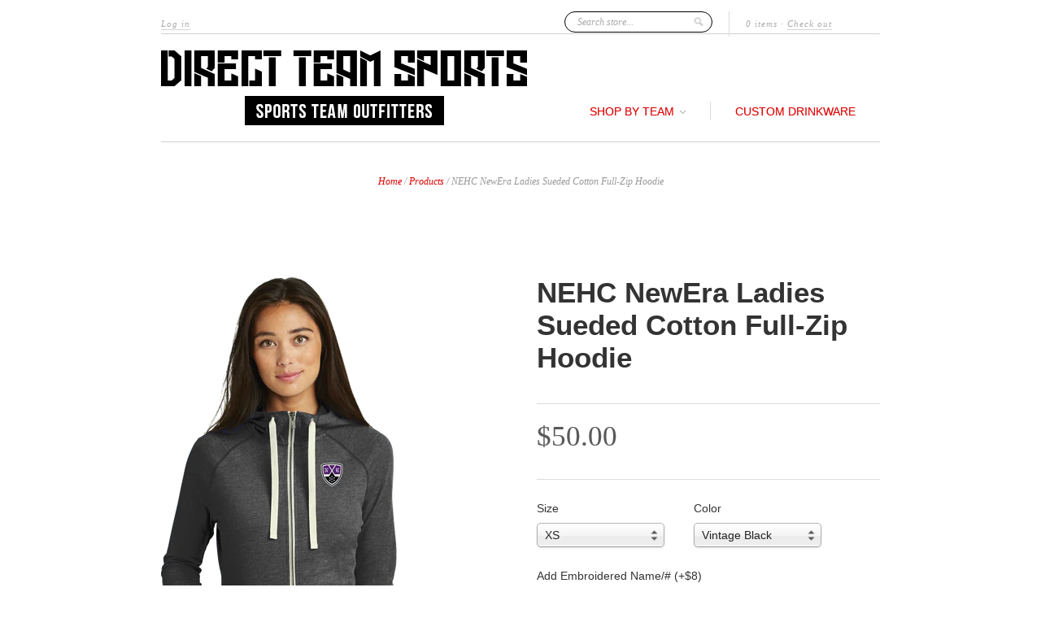

--- FILE ---
content_type: text/html; charset=utf-8
request_url: https://www.directteamsports.com/products/nehc-newera-ladies-sueded-cotton-full-zip-hoodie-1
body_size: 17249
content:
<!doctype html>
<!--[if lt IE 7]> <html class="no-js lt-ie9 lt-ie8 lt-ie7" lang="en"> <![endif]-->
<!--[if IE 7]>    <html class="no-js lt-ie9 lt-ie8" lang="en"> <![endif]-->
<!--[if IE 8]>    <html class="no-js lt-ie9" lang="en"> <![endif]-->
<!--[if IE 9 ]>    <html class="ie9 no-js"> <![endif]-->
<!--[if (gt IE 9)|!(IE)]><!--> <html class="no-js"> <!--<![endif]-->

<head>









<meta name="google-site-verification" content="P99Sn65rotyRKOuC05HStcBMbmP-OY0VTVDCMoABGww" />
  
  <meta charset="UTF-8" />
  <meta http-equiv="X-UA-Compatible" content="IE=edge,chrome=1" />
  <link rel="shortcut icon" type="image/png" href="//www.directteamsports.com/cdn/shop/t/3/assets/favicon.png?v=1045" />

  <title>
     NEHC NewEra Ladies Sueded Cotton Full-Zip Hoodie &ndash; Direct Team Sports 
  </title>
  
  
  
  <meta name="description" content="5-ounce, 60/40 sueded ring spun cotton/poly jersey knit, 20 singles3-panel hoodZip-through collarHeat transfer label for tag-free comfortContrast drawco..." />
  
  
  <link rel="canonical" href="https://www.directteamsports.com/products/nehc-newera-ladies-sueded-cotton-full-zip-hoodie-1" />
  
  


  <meta property="og:url" content="https://www.directteamsports.com/products/nehc-newera-ladies-sueded-cotton-full-zip-hoodie-1" />
  <meta property="og:title" content="NEHC NewEra Ladies Sueded Cotton Full-Zip Hoodie" />
  <meta property="og:description" content="
5-ounce, 60/40 sueded ring spun cotton/poly jersey knit, 20 singles
3-panel hood
Zip-through collar
Heat transfer label for tag-free comfort
Contrast drawcords (except White)
Contrast metal zipper
Front pouch pockets
Embroidered New Era flag logo on left pocket
Rib knit cuffs and hem





XS
S
M
L
XL
2XL
3XL
4XL




Size
2
4/6
8/10
12/14
16/18
20/22
24/26
28/30


Bust
32-34
35-36
37-38
39-41
42-44
45-47
48-51
52-55


" />
  <meta property="og:image" content="//www.directteamsports.com/cdn/shop/products/LNEA122_blackhthr_model_front_102017_fe64fdb4-a398-4104-9c18-dfac02c45e57_medium.png?v=1510343082" />


  <script>window.performance && window.performance.mark && window.performance.mark('shopify.content_for_header.start');</script><meta id="shopify-digital-wallet" name="shopify-digital-wallet" content="/1814369/digital_wallets/dialog">
<meta name="shopify-checkout-api-token" content="2e06ad3c736c79d85764c72033a7f6ac">
<link rel="alternate" type="application/json+oembed" href="https://www.directteamsports.com/products/nehc-newera-ladies-sueded-cotton-full-zip-hoodie-1.oembed">
<script async="async" src="/checkouts/internal/preloads.js?locale=en-US"></script>
<link rel="preconnect" href="https://shop.app" crossorigin="anonymous">
<script async="async" src="https://shop.app/checkouts/internal/preloads.js?locale=en-US&shop_id=1814369" crossorigin="anonymous"></script>
<script id="apple-pay-shop-capabilities" type="application/json">{"shopId":1814369,"countryCode":"US","currencyCode":"USD","merchantCapabilities":["supports3DS"],"merchantId":"gid:\/\/shopify\/Shop\/1814369","merchantName":"Direct Team Sports","requiredBillingContactFields":["postalAddress","email","phone"],"requiredShippingContactFields":["postalAddress","email","phone"],"shippingType":"shipping","supportedNetworks":["visa","masterCard","amex","discover","elo","jcb"],"total":{"type":"pending","label":"Direct Team Sports","amount":"1.00"},"shopifyPaymentsEnabled":true,"supportsSubscriptions":true}</script>
<script id="shopify-features" type="application/json">{"accessToken":"2e06ad3c736c79d85764c72033a7f6ac","betas":["rich-media-storefront-analytics"],"domain":"www.directteamsports.com","predictiveSearch":true,"shopId":1814369,"locale":"en"}</script>
<script>var Shopify = Shopify || {};
Shopify.shop = "direct-team-sports.myshopify.com";
Shopify.locale = "en";
Shopify.currency = {"active":"USD","rate":"1.0"};
Shopify.country = "US";
Shopify.theme = {"name":"New Standard","id":3423617,"schema_name":null,"schema_version":null,"theme_store_id":null,"role":"main"};
Shopify.theme.handle = "null";
Shopify.theme.style = {"id":null,"handle":null};
Shopify.cdnHost = "www.directteamsports.com/cdn";
Shopify.routes = Shopify.routes || {};
Shopify.routes.root = "/";</script>
<script type="module">!function(o){(o.Shopify=o.Shopify||{}).modules=!0}(window);</script>
<script>!function(o){function n(){var o=[];function n(){o.push(Array.prototype.slice.apply(arguments))}return n.q=o,n}var t=o.Shopify=o.Shopify||{};t.loadFeatures=n(),t.autoloadFeatures=n()}(window);</script>
<script>
  window.ShopifyPay = window.ShopifyPay || {};
  window.ShopifyPay.apiHost = "shop.app\/pay";
  window.ShopifyPay.redirectState = null;
</script>
<script id="shop-js-analytics" type="application/json">{"pageType":"product"}</script>
<script defer="defer" async type="module" src="//www.directteamsports.com/cdn/shopifycloud/shop-js/modules/v2/client.init-shop-cart-sync_BT-GjEfc.en.esm.js"></script>
<script defer="defer" async type="module" src="//www.directteamsports.com/cdn/shopifycloud/shop-js/modules/v2/chunk.common_D58fp_Oc.esm.js"></script>
<script defer="defer" async type="module" src="//www.directteamsports.com/cdn/shopifycloud/shop-js/modules/v2/chunk.modal_xMitdFEc.esm.js"></script>
<script type="module">
  await import("//www.directteamsports.com/cdn/shopifycloud/shop-js/modules/v2/client.init-shop-cart-sync_BT-GjEfc.en.esm.js");
await import("//www.directteamsports.com/cdn/shopifycloud/shop-js/modules/v2/chunk.common_D58fp_Oc.esm.js");
await import("//www.directteamsports.com/cdn/shopifycloud/shop-js/modules/v2/chunk.modal_xMitdFEc.esm.js");

  window.Shopify.SignInWithShop?.initShopCartSync?.({"fedCMEnabled":true,"windoidEnabled":true});

</script>
<script>
  window.Shopify = window.Shopify || {};
  if (!window.Shopify.featureAssets) window.Shopify.featureAssets = {};
  window.Shopify.featureAssets['shop-js'] = {"shop-cart-sync":["modules/v2/client.shop-cart-sync_DZOKe7Ll.en.esm.js","modules/v2/chunk.common_D58fp_Oc.esm.js","modules/v2/chunk.modal_xMitdFEc.esm.js"],"init-fed-cm":["modules/v2/client.init-fed-cm_B6oLuCjv.en.esm.js","modules/v2/chunk.common_D58fp_Oc.esm.js","modules/v2/chunk.modal_xMitdFEc.esm.js"],"shop-cash-offers":["modules/v2/client.shop-cash-offers_D2sdYoxE.en.esm.js","modules/v2/chunk.common_D58fp_Oc.esm.js","modules/v2/chunk.modal_xMitdFEc.esm.js"],"shop-login-button":["modules/v2/client.shop-login-button_QeVjl5Y3.en.esm.js","modules/v2/chunk.common_D58fp_Oc.esm.js","modules/v2/chunk.modal_xMitdFEc.esm.js"],"pay-button":["modules/v2/client.pay-button_DXTOsIq6.en.esm.js","modules/v2/chunk.common_D58fp_Oc.esm.js","modules/v2/chunk.modal_xMitdFEc.esm.js"],"shop-button":["modules/v2/client.shop-button_DQZHx9pm.en.esm.js","modules/v2/chunk.common_D58fp_Oc.esm.js","modules/v2/chunk.modal_xMitdFEc.esm.js"],"avatar":["modules/v2/client.avatar_BTnouDA3.en.esm.js"],"init-windoid":["modules/v2/client.init-windoid_CR1B-cfM.en.esm.js","modules/v2/chunk.common_D58fp_Oc.esm.js","modules/v2/chunk.modal_xMitdFEc.esm.js"],"init-shop-for-new-customer-accounts":["modules/v2/client.init-shop-for-new-customer-accounts_C_vY_xzh.en.esm.js","modules/v2/client.shop-login-button_QeVjl5Y3.en.esm.js","modules/v2/chunk.common_D58fp_Oc.esm.js","modules/v2/chunk.modal_xMitdFEc.esm.js"],"init-shop-email-lookup-coordinator":["modules/v2/client.init-shop-email-lookup-coordinator_BI7n9ZSv.en.esm.js","modules/v2/chunk.common_D58fp_Oc.esm.js","modules/v2/chunk.modal_xMitdFEc.esm.js"],"init-shop-cart-sync":["modules/v2/client.init-shop-cart-sync_BT-GjEfc.en.esm.js","modules/v2/chunk.common_D58fp_Oc.esm.js","modules/v2/chunk.modal_xMitdFEc.esm.js"],"shop-toast-manager":["modules/v2/client.shop-toast-manager_DiYdP3xc.en.esm.js","modules/v2/chunk.common_D58fp_Oc.esm.js","modules/v2/chunk.modal_xMitdFEc.esm.js"],"init-customer-accounts":["modules/v2/client.init-customer-accounts_D9ZNqS-Q.en.esm.js","modules/v2/client.shop-login-button_QeVjl5Y3.en.esm.js","modules/v2/chunk.common_D58fp_Oc.esm.js","modules/v2/chunk.modal_xMitdFEc.esm.js"],"init-customer-accounts-sign-up":["modules/v2/client.init-customer-accounts-sign-up_iGw4briv.en.esm.js","modules/v2/client.shop-login-button_QeVjl5Y3.en.esm.js","modules/v2/chunk.common_D58fp_Oc.esm.js","modules/v2/chunk.modal_xMitdFEc.esm.js"],"shop-follow-button":["modules/v2/client.shop-follow-button_CqMgW2wH.en.esm.js","modules/v2/chunk.common_D58fp_Oc.esm.js","modules/v2/chunk.modal_xMitdFEc.esm.js"],"checkout-modal":["modules/v2/client.checkout-modal_xHeaAweL.en.esm.js","modules/v2/chunk.common_D58fp_Oc.esm.js","modules/v2/chunk.modal_xMitdFEc.esm.js"],"shop-login":["modules/v2/client.shop-login_D91U-Q7h.en.esm.js","modules/v2/chunk.common_D58fp_Oc.esm.js","modules/v2/chunk.modal_xMitdFEc.esm.js"],"lead-capture":["modules/v2/client.lead-capture_BJmE1dJe.en.esm.js","modules/v2/chunk.common_D58fp_Oc.esm.js","modules/v2/chunk.modal_xMitdFEc.esm.js"],"payment-terms":["modules/v2/client.payment-terms_Ci9AEqFq.en.esm.js","modules/v2/chunk.common_D58fp_Oc.esm.js","modules/v2/chunk.modal_xMitdFEc.esm.js"]};
</script>
<script>(function() {
  var isLoaded = false;
  function asyncLoad() {
    if (isLoaded) return;
    isLoaded = true;
    var urls = ["https:\/\/www.improvedcontactform.com\/icf.js?shop=direct-team-sports.myshopify.com"];
    for (var i = 0; i < urls.length; i++) {
      var s = document.createElement('script');
      s.type = 'text/javascript';
      s.async = true;
      s.src = urls[i];
      var x = document.getElementsByTagName('script')[0];
      x.parentNode.insertBefore(s, x);
    }
  };
  if(window.attachEvent) {
    window.attachEvent('onload', asyncLoad);
  } else {
    window.addEventListener('load', asyncLoad, false);
  }
})();</script>
<script id="__st">var __st={"a":1814369,"offset":-18000,"reqid":"44084316-d005-48b8-bafe-fb908899d332-1769122628","pageurl":"www.directteamsports.com\/products\/nehc-newera-ladies-sueded-cotton-full-zip-hoodie-1","u":"3fd9b7fb73d0","p":"product","rtyp":"product","rid":377679052839};</script>
<script>window.ShopifyPaypalV4VisibilityTracking = true;</script>
<script id="captcha-bootstrap">!function(){'use strict';const t='contact',e='account',n='new_comment',o=[[t,t],['blogs',n],['comments',n],[t,'customer']],c=[[e,'customer_login'],[e,'guest_login'],[e,'recover_customer_password'],[e,'create_customer']],r=t=>t.map((([t,e])=>`form[action*='/${t}']:not([data-nocaptcha='true']) input[name='form_type'][value='${e}']`)).join(','),a=t=>()=>t?[...document.querySelectorAll(t)].map((t=>t.form)):[];function s(){const t=[...o],e=r(t);return a(e)}const i='password',u='form_key',d=['recaptcha-v3-token','g-recaptcha-response','h-captcha-response',i],f=()=>{try{return window.sessionStorage}catch{return}},m='__shopify_v',_=t=>t.elements[u];function p(t,e,n=!1){try{const o=window.sessionStorage,c=JSON.parse(o.getItem(e)),{data:r}=function(t){const{data:e,action:n}=t;return t[m]||n?{data:e,action:n}:{data:t,action:n}}(c);for(const[e,n]of Object.entries(r))t.elements[e]&&(t.elements[e].value=n);n&&o.removeItem(e)}catch(o){console.error('form repopulation failed',{error:o})}}const l='form_type',E='cptcha';function T(t){t.dataset[E]=!0}const w=window,h=w.document,L='Shopify',v='ce_forms',y='captcha';let A=!1;((t,e)=>{const n=(g='f06e6c50-85a8-45c8-87d0-21a2b65856fe',I='https://cdn.shopify.com/shopifycloud/storefront-forms-hcaptcha/ce_storefront_forms_captcha_hcaptcha.v1.5.2.iife.js',D={infoText:'Protected by hCaptcha',privacyText:'Privacy',termsText:'Terms'},(t,e,n)=>{const o=w[L][v],c=o.bindForm;if(c)return c(t,g,e,D).then(n);var r;o.q.push([[t,g,e,D],n]),r=I,A||(h.body.append(Object.assign(h.createElement('script'),{id:'captcha-provider',async:!0,src:r})),A=!0)});var g,I,D;w[L]=w[L]||{},w[L][v]=w[L][v]||{},w[L][v].q=[],w[L][y]=w[L][y]||{},w[L][y].protect=function(t,e){n(t,void 0,e),T(t)},Object.freeze(w[L][y]),function(t,e,n,w,h,L){const[v,y,A,g]=function(t,e,n){const i=e?o:[],u=t?c:[],d=[...i,...u],f=r(d),m=r(i),_=r(d.filter((([t,e])=>n.includes(e))));return[a(f),a(m),a(_),s()]}(w,h,L),I=t=>{const e=t.target;return e instanceof HTMLFormElement?e:e&&e.form},D=t=>v().includes(t);t.addEventListener('submit',(t=>{const e=I(t);if(!e)return;const n=D(e)&&!e.dataset.hcaptchaBound&&!e.dataset.recaptchaBound,o=_(e),c=g().includes(e)&&(!o||!o.value);(n||c)&&t.preventDefault(),c&&!n&&(function(t){try{if(!f())return;!function(t){const e=f();if(!e)return;const n=_(t);if(!n)return;const o=n.value;o&&e.removeItem(o)}(t);const e=Array.from(Array(32),(()=>Math.random().toString(36)[2])).join('');!function(t,e){_(t)||t.append(Object.assign(document.createElement('input'),{type:'hidden',name:u})),t.elements[u].value=e}(t,e),function(t,e){const n=f();if(!n)return;const o=[...t.querySelectorAll(`input[type='${i}']`)].map((({name:t})=>t)),c=[...d,...o],r={};for(const[a,s]of new FormData(t).entries())c.includes(a)||(r[a]=s);n.setItem(e,JSON.stringify({[m]:1,action:t.action,data:r}))}(t,e)}catch(e){console.error('failed to persist form',e)}}(e),e.submit())}));const S=(t,e)=>{t&&!t.dataset[E]&&(n(t,e.some((e=>e===t))),T(t))};for(const o of['focusin','change'])t.addEventListener(o,(t=>{const e=I(t);D(e)&&S(e,y())}));const B=e.get('form_key'),M=e.get(l),P=B&&M;t.addEventListener('DOMContentLoaded',(()=>{const t=y();if(P)for(const e of t)e.elements[l].value===M&&p(e,B);[...new Set([...A(),...v().filter((t=>'true'===t.dataset.shopifyCaptcha))])].forEach((e=>S(e,t)))}))}(h,new URLSearchParams(w.location.search),n,t,e,['guest_login'])})(!0,!0)}();</script>
<script integrity="sha256-4kQ18oKyAcykRKYeNunJcIwy7WH5gtpwJnB7kiuLZ1E=" data-source-attribution="shopify.loadfeatures" defer="defer" src="//www.directteamsports.com/cdn/shopifycloud/storefront/assets/storefront/load_feature-a0a9edcb.js" crossorigin="anonymous"></script>
<script crossorigin="anonymous" defer="defer" src="//www.directteamsports.com/cdn/shopifycloud/storefront/assets/shopify_pay/storefront-65b4c6d7.js?v=20250812"></script>
<script data-source-attribution="shopify.dynamic_checkout.dynamic.init">var Shopify=Shopify||{};Shopify.PaymentButton=Shopify.PaymentButton||{isStorefrontPortableWallets:!0,init:function(){window.Shopify.PaymentButton.init=function(){};var t=document.createElement("script");t.src="https://www.directteamsports.com/cdn/shopifycloud/portable-wallets/latest/portable-wallets.en.js",t.type="module",document.head.appendChild(t)}};
</script>
<script data-source-attribution="shopify.dynamic_checkout.buyer_consent">
  function portableWalletsHideBuyerConsent(e){var t=document.getElementById("shopify-buyer-consent"),n=document.getElementById("shopify-subscription-policy-button");t&&n&&(t.classList.add("hidden"),t.setAttribute("aria-hidden","true"),n.removeEventListener("click",e))}function portableWalletsShowBuyerConsent(e){var t=document.getElementById("shopify-buyer-consent"),n=document.getElementById("shopify-subscription-policy-button");t&&n&&(t.classList.remove("hidden"),t.removeAttribute("aria-hidden"),n.addEventListener("click",e))}window.Shopify?.PaymentButton&&(window.Shopify.PaymentButton.hideBuyerConsent=portableWalletsHideBuyerConsent,window.Shopify.PaymentButton.showBuyerConsent=portableWalletsShowBuyerConsent);
</script>
<script data-source-attribution="shopify.dynamic_checkout.cart.bootstrap">document.addEventListener("DOMContentLoaded",(function(){function t(){return document.querySelector("shopify-accelerated-checkout-cart, shopify-accelerated-checkout")}if(t())Shopify.PaymentButton.init();else{new MutationObserver((function(e,n){t()&&(Shopify.PaymentButton.init(),n.disconnect())})).observe(document.body,{childList:!0,subtree:!0})}}));
</script>
<link id="shopify-accelerated-checkout-styles" rel="stylesheet" media="screen" href="https://www.directteamsports.com/cdn/shopifycloud/portable-wallets/latest/accelerated-checkout-backwards-compat.css" crossorigin="anonymous">
<style id="shopify-accelerated-checkout-cart">
        #shopify-buyer-consent {
  margin-top: 1em;
  display: inline-block;
  width: 100%;
}

#shopify-buyer-consent.hidden {
  display: none;
}

#shopify-subscription-policy-button {
  background: none;
  border: none;
  padding: 0;
  text-decoration: underline;
  font-size: inherit;
  cursor: pointer;
}

#shopify-subscription-policy-button::before {
  box-shadow: none;
}

      </style>

<script>window.performance && window.performance.mark && window.performance.mark('shopify.content_for_header.end');</script>

  <link href="//www.directteamsports.com/cdn/shop/t/3/assets/style.css?v=112575748039050953841727968530" rel="stylesheet" type="text/css" media="all" />
  
  
  
  <!--[if lt IE 9]>
  <script src="//html5shim.googlecode.com/svn/trunk/html5.js"></script>
  <script src="//www.directteamsports.com/cdn/shop/t/3/assets/dd_roundies.js?v=1348158586" type="text/javascript"></script>
  <![endif]-->

  <script src="//ajax.googleapis.com/ajax/libs/jquery/1.7/jquery.js"></script>

  <script src="//www.directteamsports.com/cdn/shopifycloud/storefront/assets/themes_support/option_selection-b017cd28.js" type="text/javascript"></script>

  <!--[if lt IE 8]>
  <script src="//www.directteamsports.com/cdn/shop/t/3/assets/json2.js?v=1348158587" type="text/javascript"></script>
  <![endif]-->

  

  <script>
  var twitterID = '',
      slideshow = true,
      slideshow_auto = true,
      slideshow_speed = 5000, 
      product_image_w_to_h_ratio = 0.666,
      shop_url = 'https://www.directteamsports.com';
  </script>

  <!--[if lt IE 9]>
  <script>
  DD_roundies.addRule('.roundify-total', '42px');
  DD_roundies.addRule('.sale-overlay span', '50px');
  DD_roundies.addRule('.sold-out-overlay span', '50px');
  </script>
  <![endif]-->

<!-- Added by Lexity. DO NOT REMOVE/EDIT -->
<meta name="google-site-verification" content="MfT3T1u_VHbY1QHrfhk7aNQVANybsbfsTA2QIT_5o2s" />
<script type="text/javascript">
(function (d, w) {
  var x = d.getElementsByTagName('SCRIPT')[0], g = d.createElement('SCRIPT'); 
  g.type = 'text/javascript';
  g.async = true;
  g.src = ('https:' == d.location.protocol ? 'https://ssl' : 'http://www') + '.google-analytics.com/ga.js';
  x.parentNode.insertBefore(g, x);
}(document, window));
</script>
<!-- End of addition by Lexity. DO NOT REMOVE/EDIT -->
<!-- BEGIN app block: shopify://apps/ta-banner-pop-up/blocks/bss-banner-popup/2db47c8b-7637-4260-aa84-586b08e92aea --><script id='bss-banner-config-data'>
	if(typeof BSS_BP == "undefined") {
	  window.BSS_BP = {
	  	app_id: "676320247843",
			shop_id: "21624",
			is_watermark: "true",
			customer: null,
			shopDomain: "direct-team-sports.myshopify.com",
			storefrontAccessToken: "5ca7bae5c567fbfef31676476a6b558f",
			popup: {
				configs: [],
			},
			banner: {
				configs: []
			},
			window_popup: {
				configs: []
			},
			popupSettings: {
				delay_time: 2,
				gap_time: 3,
			},
			page_type: "product",
			productPageId: "377679052839",
			collectionPageId: "",
			noImageAvailableImgUrl: "https://cdn.shopify.com/extensions/019be39c-26bc-70cb-9df2-da14e0227514/banner-popup-tae-332/assets/no-image-available.png",
			currentLocale: {
				name: "English",
				primary: true,
				iso_code: "en",
			},
			country: {
				name: "United States",
				iso_code: "US",
				currencySymbol: "$",
				market_id: "499253283",
			},
			is_locked: false,
			partner_development: false,
			excluded_ips: '[]',
		}
		Object.defineProperty(BSS_BP, 'plan_code', {
			enumerable: false,
			configurable: false,
			writable: false,
			value: "new_free",
		});
		Object.defineProperty(BSS_BP, 'is_exceed_quota', {
			enumerable: false,
			configurable: false,
			writable: false,
			value: "false",
		});
		Object.defineProperty(BSS_BP, 'is_legacy', {
			enumerable: false,
			configurable: false,
			writable: false,
			value: "false",
		});
	}
</script>


	<link fetchpriority="high" rel="preload" as="script" href=https://cdn.shopify.com/extensions/019be39c-26bc-70cb-9df2-da14e0227514/banner-popup-tae-332/assets/bss.bp.shared.js />
	<!-- BEGIN app snippet: window-popup-config --><!-- BSS Preload window popup image --><!-- Preload script -->
  
    <link rel="preload" href="https://cdn.shopify.com/extensions/019be39c-26bc-70cb-9df2-da14e0227514/banner-popup-tae-332/assets/bss.bp.window-popup.js" as="script">
  

	<script id="bss-window-popup-config" type="application/json">
    {"configs":[],"dictionary":null}
  </script>

  <script>
    const bssWindowPopupConfig = document.querySelector("script#bss-window-popup-config");
    const parsedWPConfig = JSON.parse(bssWindowPopupConfig.textContent)  
    BSS_BP.window_popup.configs = parsedWPConfig.configs;
    BSS_BP.window_popup.dictionary = parsedWPConfig.dictionary || {};
  </script><!-- END app snippet -->
	<!-- BEGIN app snippet: banner-config --><!-- BSS Preload banner image --><!-- BSS Preload banner font --><!-- Preload script -->
  
    <link rel="preload" as="script" href="https://cdn.shopify.com/extensions/019be39c-26bc-70cb-9df2-da14e0227514/banner-popup-tae-332/assets/bss.bp.banner.js" />
  

  <script id="bss-banner-config" type="application/json">
    {"configs":[],"dictionary":null }
  </script>
  <script>
    const bssBannerDataScript = document.querySelector("script#bss-banner-config");
    const parsed = JSON.parse(bssBannerDataScript.textContent)  
    BSS_BP.banner.configs = parsed.configs;
    BSS_BP.banner.dictionary = parsed.dictionary || {};
  </script><!-- END app snippet -->
	<!-- BEGIN app snippet: sale-popup-config --><script id="bss-sale-popup-config" type="application/json">
    {"configs":[],"dictionary":null,"popup_settings":{"delay_time":2,"gap_time":3}}
  </script>

  <script>
    const bssSalePopupConfig = document.querySelector("script#bss-sale-popup-config");
    const parsedSPConfig = JSON.parse(bssSalePopupConfig.textContent)  
    BSS_BP.popup.configs = parsedSPConfig.configs;
    BSS_BP.popup.dictionary = parsedSPConfig.dictionary || {};
    BSS_BP.popupSettings = parsedSPConfig.popup_settings || BSS_BP.popupSettings;
  </script><!-- END app snippet -->


<!-- BEGIN app snippet: support-code -->
<!-- END app snippet -->


	<script
		id='init_script'
		defer
		src='https://cdn.shopify.com/extensions/019be39c-26bc-70cb-9df2-da14e0227514/banner-popup-tae-332/assets/bss.bp.index.js'
	></script>



<!-- END app block --><link href="https://monorail-edge.shopifysvc.com" rel="dns-prefetch">
<script>(function(){if ("sendBeacon" in navigator && "performance" in window) {try {var session_token_from_headers = performance.getEntriesByType('navigation')[0].serverTiming.find(x => x.name == '_s').description;} catch {var session_token_from_headers = undefined;}var session_cookie_matches = document.cookie.match(/_shopify_s=([^;]*)/);var session_token_from_cookie = session_cookie_matches && session_cookie_matches.length === 2 ? session_cookie_matches[1] : "";var session_token = session_token_from_headers || session_token_from_cookie || "";function handle_abandonment_event(e) {var entries = performance.getEntries().filter(function(entry) {return /monorail-edge.shopifysvc.com/.test(entry.name);});if (!window.abandonment_tracked && entries.length === 0) {window.abandonment_tracked = true;var currentMs = Date.now();var navigation_start = performance.timing.navigationStart;var payload = {shop_id: 1814369,url: window.location.href,navigation_start,duration: currentMs - navigation_start,session_token,page_type: "product"};window.navigator.sendBeacon("https://monorail-edge.shopifysvc.com/v1/produce", JSON.stringify({schema_id: "online_store_buyer_site_abandonment/1.1",payload: payload,metadata: {event_created_at_ms: currentMs,event_sent_at_ms: currentMs}}));}}window.addEventListener('pagehide', handle_abandonment_event);}}());</script>
<script id="web-pixels-manager-setup">(function e(e,d,r,n,o){if(void 0===o&&(o={}),!Boolean(null===(a=null===(i=window.Shopify)||void 0===i?void 0:i.analytics)||void 0===a?void 0:a.replayQueue)){var i,a;window.Shopify=window.Shopify||{};var t=window.Shopify;t.analytics=t.analytics||{};var s=t.analytics;s.replayQueue=[],s.publish=function(e,d,r){return s.replayQueue.push([e,d,r]),!0};try{self.performance.mark("wpm:start")}catch(e){}var l=function(){var e={modern:/Edge?\/(1{2}[4-9]|1[2-9]\d|[2-9]\d{2}|\d{4,})\.\d+(\.\d+|)|Firefox\/(1{2}[4-9]|1[2-9]\d|[2-9]\d{2}|\d{4,})\.\d+(\.\d+|)|Chrom(ium|e)\/(9{2}|\d{3,})\.\d+(\.\d+|)|(Maci|X1{2}).+ Version\/(15\.\d+|(1[6-9]|[2-9]\d|\d{3,})\.\d+)([,.]\d+|)( \(\w+\)|)( Mobile\/\w+|) Safari\/|Chrome.+OPR\/(9{2}|\d{3,})\.\d+\.\d+|(CPU[ +]OS|iPhone[ +]OS|CPU[ +]iPhone|CPU IPhone OS|CPU iPad OS)[ +]+(15[._]\d+|(1[6-9]|[2-9]\d|\d{3,})[._]\d+)([._]\d+|)|Android:?[ /-](13[3-9]|1[4-9]\d|[2-9]\d{2}|\d{4,})(\.\d+|)(\.\d+|)|Android.+Firefox\/(13[5-9]|1[4-9]\d|[2-9]\d{2}|\d{4,})\.\d+(\.\d+|)|Android.+Chrom(ium|e)\/(13[3-9]|1[4-9]\d|[2-9]\d{2}|\d{4,})\.\d+(\.\d+|)|SamsungBrowser\/([2-9]\d|\d{3,})\.\d+/,legacy:/Edge?\/(1[6-9]|[2-9]\d|\d{3,})\.\d+(\.\d+|)|Firefox\/(5[4-9]|[6-9]\d|\d{3,})\.\d+(\.\d+|)|Chrom(ium|e)\/(5[1-9]|[6-9]\d|\d{3,})\.\d+(\.\d+|)([\d.]+$|.*Safari\/(?![\d.]+ Edge\/[\d.]+$))|(Maci|X1{2}).+ Version\/(10\.\d+|(1[1-9]|[2-9]\d|\d{3,})\.\d+)([,.]\d+|)( \(\w+\)|)( Mobile\/\w+|) Safari\/|Chrome.+OPR\/(3[89]|[4-9]\d|\d{3,})\.\d+\.\d+|(CPU[ +]OS|iPhone[ +]OS|CPU[ +]iPhone|CPU IPhone OS|CPU iPad OS)[ +]+(10[._]\d+|(1[1-9]|[2-9]\d|\d{3,})[._]\d+)([._]\d+|)|Android:?[ /-](13[3-9]|1[4-9]\d|[2-9]\d{2}|\d{4,})(\.\d+|)(\.\d+|)|Mobile Safari.+OPR\/([89]\d|\d{3,})\.\d+\.\d+|Android.+Firefox\/(13[5-9]|1[4-9]\d|[2-9]\d{2}|\d{4,})\.\d+(\.\d+|)|Android.+Chrom(ium|e)\/(13[3-9]|1[4-9]\d|[2-9]\d{2}|\d{4,})\.\d+(\.\d+|)|Android.+(UC? ?Browser|UCWEB|U3)[ /]?(15\.([5-9]|\d{2,})|(1[6-9]|[2-9]\d|\d{3,})\.\d+)\.\d+|SamsungBrowser\/(5\.\d+|([6-9]|\d{2,})\.\d+)|Android.+MQ{2}Browser\/(14(\.(9|\d{2,})|)|(1[5-9]|[2-9]\d|\d{3,})(\.\d+|))(\.\d+|)|K[Aa][Ii]OS\/(3\.\d+|([4-9]|\d{2,})\.\d+)(\.\d+|)/},d=e.modern,r=e.legacy,n=navigator.userAgent;return n.match(d)?"modern":n.match(r)?"legacy":"unknown"}(),u="modern"===l?"modern":"legacy",c=(null!=n?n:{modern:"",legacy:""})[u],f=function(e){return[e.baseUrl,"/wpm","/b",e.hashVersion,"modern"===e.buildTarget?"m":"l",".js"].join("")}({baseUrl:d,hashVersion:r,buildTarget:u}),m=function(e){var d=e.version,r=e.bundleTarget,n=e.surface,o=e.pageUrl,i=e.monorailEndpoint;return{emit:function(e){var a=e.status,t=e.errorMsg,s=(new Date).getTime(),l=JSON.stringify({metadata:{event_sent_at_ms:s},events:[{schema_id:"web_pixels_manager_load/3.1",payload:{version:d,bundle_target:r,page_url:o,status:a,surface:n,error_msg:t},metadata:{event_created_at_ms:s}}]});if(!i)return console&&console.warn&&console.warn("[Web Pixels Manager] No Monorail endpoint provided, skipping logging."),!1;try{return self.navigator.sendBeacon.bind(self.navigator)(i,l)}catch(e){}var u=new XMLHttpRequest;try{return u.open("POST",i,!0),u.setRequestHeader("Content-Type","text/plain"),u.send(l),!0}catch(e){return console&&console.warn&&console.warn("[Web Pixels Manager] Got an unhandled error while logging to Monorail."),!1}}}}({version:r,bundleTarget:l,surface:e.surface,pageUrl:self.location.href,monorailEndpoint:e.monorailEndpoint});try{o.browserTarget=l,function(e){var d=e.src,r=e.async,n=void 0===r||r,o=e.onload,i=e.onerror,a=e.sri,t=e.scriptDataAttributes,s=void 0===t?{}:t,l=document.createElement("script"),u=document.querySelector("head"),c=document.querySelector("body");if(l.async=n,l.src=d,a&&(l.integrity=a,l.crossOrigin="anonymous"),s)for(var f in s)if(Object.prototype.hasOwnProperty.call(s,f))try{l.dataset[f]=s[f]}catch(e){}if(o&&l.addEventListener("load",o),i&&l.addEventListener("error",i),u)u.appendChild(l);else{if(!c)throw new Error("Did not find a head or body element to append the script");c.appendChild(l)}}({src:f,async:!0,onload:function(){if(!function(){var e,d;return Boolean(null===(d=null===(e=window.Shopify)||void 0===e?void 0:e.analytics)||void 0===d?void 0:d.initialized)}()){var d=window.webPixelsManager.init(e)||void 0;if(d){var r=window.Shopify.analytics;r.replayQueue.forEach((function(e){var r=e[0],n=e[1],o=e[2];d.publishCustomEvent(r,n,o)})),r.replayQueue=[],r.publish=d.publishCustomEvent,r.visitor=d.visitor,r.initialized=!0}}},onerror:function(){return m.emit({status:"failed",errorMsg:"".concat(f," has failed to load")})},sri:function(e){var d=/^sha384-[A-Za-z0-9+/=]+$/;return"string"==typeof e&&d.test(e)}(c)?c:"",scriptDataAttributes:o}),m.emit({status:"loading"})}catch(e){m.emit({status:"failed",errorMsg:(null==e?void 0:e.message)||"Unknown error"})}}})({shopId: 1814369,storefrontBaseUrl: "https://www.directteamsports.com",extensionsBaseUrl: "https://extensions.shopifycdn.com/cdn/shopifycloud/web-pixels-manager",monorailEndpoint: "https://monorail-edge.shopifysvc.com/unstable/produce_batch",surface: "storefront-renderer",enabledBetaFlags: ["2dca8a86"],webPixelsConfigList: [{"id":"shopify-app-pixel","configuration":"{}","eventPayloadVersion":"v1","runtimeContext":"STRICT","scriptVersion":"0450","apiClientId":"shopify-pixel","type":"APP","privacyPurposes":["ANALYTICS","MARKETING"]},{"id":"shopify-custom-pixel","eventPayloadVersion":"v1","runtimeContext":"LAX","scriptVersion":"0450","apiClientId":"shopify-pixel","type":"CUSTOM","privacyPurposes":["ANALYTICS","MARKETING"]}],isMerchantRequest: false,initData: {"shop":{"name":"Direct Team Sports","paymentSettings":{"currencyCode":"USD"},"myshopifyDomain":"direct-team-sports.myshopify.com","countryCode":"US","storefrontUrl":"https:\/\/www.directteamsports.com"},"customer":null,"cart":null,"checkout":null,"productVariants":[{"price":{"amount":50.0,"currencyCode":"USD"},"product":{"title":"NEHC NewEra Ladies Sueded Cotton Full-Zip Hoodie","vendor":"NEHC","id":"377679052839","untranslatedTitle":"NEHC NewEra Ladies Sueded Cotton Full-Zip Hoodie","url":"\/products\/nehc-newera-ladies-sueded-cotton-full-zip-hoodie-1","type":"Shirt"},"id":"5246691278887","image":{"src":"\/\/www.directteamsports.com\/cdn\/shop\/products\/LNEA122_blackhthr_model_front_102017_fe64fdb4-a398-4104-9c18-dfac02c45e57.png?v=1510343082"},"sku":"LNEA122","title":"XS \/ Vintage Black \/ No Thanks","untranslatedTitle":"XS \/ Vintage Black \/ No Thanks"},{"price":{"amount":60.0,"currencyCode":"USD"},"product":{"title":"NEHC NewEra Ladies Sueded Cotton Full-Zip Hoodie","vendor":"NEHC","id":"377679052839","untranslatedTitle":"NEHC NewEra Ladies Sueded Cotton Full-Zip Hoodie","url":"\/products\/nehc-newera-ladies-sueded-cotton-full-zip-hoodie-1","type":"Shirt"},"id":"5246691442727","image":{"src":"\/\/www.directteamsports.com\/cdn\/shop\/products\/LNEA122_blackhthr_model_front_102017_fe64fdb4-a398-4104-9c18-dfac02c45e57.png?v=1510343082"},"sku":"LNEA122","title":"XS \/ Vintage Black \/ Yes Please","untranslatedTitle":"XS \/ Vintage Black \/ Yes Please"},{"price":{"amount":50.0,"currencyCode":"USD"},"product":{"title":"NEHC NewEra Ladies Sueded Cotton Full-Zip Hoodie","vendor":"NEHC","id":"377679052839","untranslatedTitle":"NEHC NewEra Ladies Sueded Cotton Full-Zip Hoodie","url":"\/products\/nehc-newera-ladies-sueded-cotton-full-zip-hoodie-1","type":"Shirt"},"id":"5246691672103","image":{"src":"\/\/www.directteamsports.com\/cdn\/shop\/products\/LNEA122_blackhthr_model_front_102017_fe64fdb4-a398-4104-9c18-dfac02c45e57.png?v=1510343082"},"sku":"LNEA122","title":"Small \/ Vintage Black \/ No Thanks","untranslatedTitle":"Small \/ Vintage Black \/ No Thanks"},{"price":{"amount":60.0,"currencyCode":"USD"},"product":{"title":"NEHC NewEra Ladies Sueded Cotton Full-Zip Hoodie","vendor":"NEHC","id":"377679052839","untranslatedTitle":"NEHC NewEra Ladies Sueded Cotton Full-Zip Hoodie","url":"\/products\/nehc-newera-ladies-sueded-cotton-full-zip-hoodie-1","type":"Shirt"},"id":"5246691835943","image":{"src":"\/\/www.directteamsports.com\/cdn\/shop\/products\/LNEA122_blackhthr_model_front_102017_fe64fdb4-a398-4104-9c18-dfac02c45e57.png?v=1510343082"},"sku":"LNEA122","title":"Small \/ Vintage Black \/ Yes Please","untranslatedTitle":"Small \/ Vintage Black \/ Yes Please"},{"price":{"amount":50.0,"currencyCode":"USD"},"product":{"title":"NEHC NewEra Ladies Sueded Cotton Full-Zip Hoodie","vendor":"NEHC","id":"377679052839","untranslatedTitle":"NEHC NewEra Ladies Sueded Cotton Full-Zip Hoodie","url":"\/products\/nehc-newera-ladies-sueded-cotton-full-zip-hoodie-1","type":"Shirt"},"id":"5246691967015","image":{"src":"\/\/www.directteamsports.com\/cdn\/shop\/products\/LNEA122_blackhthr_model_front_102017_fe64fdb4-a398-4104-9c18-dfac02c45e57.png?v=1510343082"},"sku":"LNEA122","title":"Medium \/ Vintage Black \/ No Thanks","untranslatedTitle":"Medium \/ Vintage Black \/ No Thanks"},{"price":{"amount":60.0,"currencyCode":"USD"},"product":{"title":"NEHC NewEra Ladies Sueded Cotton Full-Zip Hoodie","vendor":"NEHC","id":"377679052839","untranslatedTitle":"NEHC NewEra Ladies Sueded Cotton Full-Zip Hoodie","url":"\/products\/nehc-newera-ladies-sueded-cotton-full-zip-hoodie-1","type":"Shirt"},"id":"5246692196391","image":{"src":"\/\/www.directteamsports.com\/cdn\/shop\/products\/LNEA122_blackhthr_model_front_102017_fe64fdb4-a398-4104-9c18-dfac02c45e57.png?v=1510343082"},"sku":"LNEA122","title":"Medium \/ Vintage Black \/ Yes Please","untranslatedTitle":"Medium \/ Vintage Black \/ Yes Please"},{"price":{"amount":50.0,"currencyCode":"USD"},"product":{"title":"NEHC NewEra Ladies Sueded Cotton Full-Zip Hoodie","vendor":"NEHC","id":"377679052839","untranslatedTitle":"NEHC NewEra Ladies Sueded Cotton Full-Zip Hoodie","url":"\/products\/nehc-newera-ladies-sueded-cotton-full-zip-hoodie-1","type":"Shirt"},"id":"5246692425767","image":{"src":"\/\/www.directteamsports.com\/cdn\/shop\/products\/LNEA122_blackhthr_model_front_102017_fe64fdb4-a398-4104-9c18-dfac02c45e57.png?v=1510343082"},"sku":"LNEA122","title":"Large \/ Vintage Black \/ No Thanks","untranslatedTitle":"Large \/ Vintage Black \/ No Thanks"},{"price":{"amount":60.0,"currencyCode":"USD"},"product":{"title":"NEHC NewEra Ladies Sueded Cotton Full-Zip Hoodie","vendor":"NEHC","id":"377679052839","untranslatedTitle":"NEHC NewEra Ladies Sueded Cotton Full-Zip Hoodie","url":"\/products\/nehc-newera-ladies-sueded-cotton-full-zip-hoodie-1","type":"Shirt"},"id":"5246692491303","image":{"src":"\/\/www.directteamsports.com\/cdn\/shop\/products\/LNEA122_blackhthr_model_front_102017_fe64fdb4-a398-4104-9c18-dfac02c45e57.png?v=1510343082"},"sku":"LNEA122","title":"Large \/ Vintage Black \/ Yes Please","untranslatedTitle":"Large \/ Vintage Black \/ Yes Please"},{"price":{"amount":50.0,"currencyCode":"USD"},"product":{"title":"NEHC NewEra Ladies Sueded Cotton Full-Zip Hoodie","vendor":"NEHC","id":"377679052839","untranslatedTitle":"NEHC NewEra Ladies Sueded Cotton Full-Zip Hoodie","url":"\/products\/nehc-newera-ladies-sueded-cotton-full-zip-hoodie-1","type":"Shirt"},"id":"5246692655143","image":{"src":"\/\/www.directteamsports.com\/cdn\/shop\/products\/LNEA122_blackhthr_model_front_102017_fe64fdb4-a398-4104-9c18-dfac02c45e57.png?v=1510343082"},"sku":"LNEA122","title":"XL \/ Vintage Black \/ No Thanks","untranslatedTitle":"XL \/ Vintage Black \/ No Thanks"},{"price":{"amount":60.0,"currencyCode":"USD"},"product":{"title":"NEHC NewEra Ladies Sueded Cotton Full-Zip Hoodie","vendor":"NEHC","id":"377679052839","untranslatedTitle":"NEHC NewEra Ladies Sueded Cotton Full-Zip Hoodie","url":"\/products\/nehc-newera-ladies-sueded-cotton-full-zip-hoodie-1","type":"Shirt"},"id":"5246692786215","image":{"src":"\/\/www.directteamsports.com\/cdn\/shop\/products\/LNEA122_blackhthr_model_front_102017_fe64fdb4-a398-4104-9c18-dfac02c45e57.png?v=1510343082"},"sku":"LNEA122","title":"XL \/ Vintage Black \/ Yes Please","untranslatedTitle":"XL \/ Vintage Black \/ Yes Please"},{"price":{"amount":53.0,"currencyCode":"USD"},"product":{"title":"NEHC NewEra Ladies Sueded Cotton Full-Zip Hoodie","vendor":"NEHC","id":"377679052839","untranslatedTitle":"NEHC NewEra Ladies Sueded Cotton Full-Zip Hoodie","url":"\/products\/nehc-newera-ladies-sueded-cotton-full-zip-hoodie-1","type":"Shirt"},"id":"5246692917287","image":{"src":"\/\/www.directteamsports.com\/cdn\/shop\/products\/LNEA122_blackhthr_model_front_102017_fe64fdb4-a398-4104-9c18-dfac02c45e57.png?v=1510343082"},"sku":"LNEA122","title":"2XL \/ Vintage Black \/ No Thanks","untranslatedTitle":"2XL \/ Vintage Black \/ No Thanks"},{"price":{"amount":63.0,"currencyCode":"USD"},"product":{"title":"NEHC NewEra Ladies Sueded Cotton Full-Zip Hoodie","vendor":"NEHC","id":"377679052839","untranslatedTitle":"NEHC NewEra Ladies Sueded Cotton Full-Zip Hoodie","url":"\/products\/nehc-newera-ladies-sueded-cotton-full-zip-hoodie-1","type":"Shirt"},"id":"5246693113895","image":{"src":"\/\/www.directteamsports.com\/cdn\/shop\/products\/LNEA122_blackhthr_model_front_102017_fe64fdb4-a398-4104-9c18-dfac02c45e57.png?v=1510343082"},"sku":"LNEA122","title":"2XL \/ Vintage Black \/ Yes Please","untranslatedTitle":"2XL \/ Vintage Black \/ Yes Please"},{"price":{"amount":55.0,"currencyCode":"USD"},"product":{"title":"NEHC NewEra Ladies Sueded Cotton Full-Zip Hoodie","vendor":"NEHC","id":"377679052839","untranslatedTitle":"NEHC NewEra Ladies Sueded Cotton Full-Zip Hoodie","url":"\/products\/nehc-newera-ladies-sueded-cotton-full-zip-hoodie-1","type":"Shirt"},"id":"5246693277735","image":{"src":"\/\/www.directteamsports.com\/cdn\/shop\/products\/LNEA122_blackhthr_model_front_102017_fe64fdb4-a398-4104-9c18-dfac02c45e57.png?v=1510343082"},"sku":"LNEA122","title":"3XL \/ Vintage Black \/ No Thanks","untranslatedTitle":"3XL \/ Vintage Black \/ No Thanks"},{"price":{"amount":65.0,"currencyCode":"USD"},"product":{"title":"NEHC NewEra Ladies Sueded Cotton Full-Zip Hoodie","vendor":"NEHC","id":"377679052839","untranslatedTitle":"NEHC NewEra Ladies Sueded Cotton Full-Zip Hoodie","url":"\/products\/nehc-newera-ladies-sueded-cotton-full-zip-hoodie-1","type":"Shirt"},"id":"5246693376039","image":{"src":"\/\/www.directteamsports.com\/cdn\/shop\/products\/LNEA122_blackhthr_model_front_102017_fe64fdb4-a398-4104-9c18-dfac02c45e57.png?v=1510343082"},"sku":"LNEA122","title":"3XL \/ Vintage Black \/ Yes Please","untranslatedTitle":"3XL \/ Vintage Black \/ Yes Please"},{"price":{"amount":58.0,"currencyCode":"USD"},"product":{"title":"NEHC NewEra Ladies Sueded Cotton Full-Zip Hoodie","vendor":"NEHC","id":"377679052839","untranslatedTitle":"NEHC NewEra Ladies Sueded Cotton Full-Zip Hoodie","url":"\/products\/nehc-newera-ladies-sueded-cotton-full-zip-hoodie-1","type":"Shirt"},"id":"5246693572647","image":{"src":"\/\/www.directteamsports.com\/cdn\/shop\/products\/LNEA122_blackhthr_model_front_102017_fe64fdb4-a398-4104-9c18-dfac02c45e57.png?v=1510343082"},"sku":"LNEA122","title":"4XL \/ Vintage Black \/ No Thanks","untranslatedTitle":"4XL \/ Vintage Black \/ No Thanks"},{"price":{"amount":68.0,"currencyCode":"USD"},"product":{"title":"NEHC NewEra Ladies Sueded Cotton Full-Zip Hoodie","vendor":"NEHC","id":"377679052839","untranslatedTitle":"NEHC NewEra Ladies Sueded Cotton Full-Zip Hoodie","url":"\/products\/nehc-newera-ladies-sueded-cotton-full-zip-hoodie-1","type":"Shirt"},"id":"5246693703719","image":{"src":"\/\/www.directteamsports.com\/cdn\/shop\/products\/LNEA122_blackhthr_model_front_102017_fe64fdb4-a398-4104-9c18-dfac02c45e57.png?v=1510343082"},"sku":"LNEA122","title":"4XL \/ Vintage Black \/ Yes Please","untranslatedTitle":"4XL \/ Vintage Black \/ Yes Please"}],"purchasingCompany":null},},"https://www.directteamsports.com/cdn","fcfee988w5aeb613cpc8e4bc33m6693e112",{"modern":"","legacy":""},{"shopId":"1814369","storefrontBaseUrl":"https:\/\/www.directteamsports.com","extensionBaseUrl":"https:\/\/extensions.shopifycdn.com\/cdn\/shopifycloud\/web-pixels-manager","surface":"storefront-renderer","enabledBetaFlags":"[\"2dca8a86\"]","isMerchantRequest":"false","hashVersion":"fcfee988w5aeb613cpc8e4bc33m6693e112","publish":"custom","events":"[[\"page_viewed\",{}],[\"product_viewed\",{\"productVariant\":{\"price\":{\"amount\":50.0,\"currencyCode\":\"USD\"},\"product\":{\"title\":\"NEHC NewEra Ladies Sueded Cotton Full-Zip Hoodie\",\"vendor\":\"NEHC\",\"id\":\"377679052839\",\"untranslatedTitle\":\"NEHC NewEra Ladies Sueded Cotton Full-Zip Hoodie\",\"url\":\"\/products\/nehc-newera-ladies-sueded-cotton-full-zip-hoodie-1\",\"type\":\"Shirt\"},\"id\":\"5246691278887\",\"image\":{\"src\":\"\/\/www.directteamsports.com\/cdn\/shop\/products\/LNEA122_blackhthr_model_front_102017_fe64fdb4-a398-4104-9c18-dfac02c45e57.png?v=1510343082\"},\"sku\":\"LNEA122\",\"title\":\"XS \/ Vintage Black \/ No Thanks\",\"untranslatedTitle\":\"XS \/ Vintage Black \/ No Thanks\"}}]]"});</script><script>
  window.ShopifyAnalytics = window.ShopifyAnalytics || {};
  window.ShopifyAnalytics.meta = window.ShopifyAnalytics.meta || {};
  window.ShopifyAnalytics.meta.currency = 'USD';
  var meta = {"product":{"id":377679052839,"gid":"gid:\/\/shopify\/Product\/377679052839","vendor":"NEHC","type":"Shirt","handle":"nehc-newera-ladies-sueded-cotton-full-zip-hoodie-1","variants":[{"id":5246691278887,"price":5000,"name":"NEHC NewEra Ladies Sueded Cotton Full-Zip Hoodie - XS \/ Vintage Black \/ No Thanks","public_title":"XS \/ Vintage Black \/ No Thanks","sku":"LNEA122"},{"id":5246691442727,"price":6000,"name":"NEHC NewEra Ladies Sueded Cotton Full-Zip Hoodie - XS \/ Vintage Black \/ Yes Please","public_title":"XS \/ Vintage Black \/ Yes Please","sku":"LNEA122"},{"id":5246691672103,"price":5000,"name":"NEHC NewEra Ladies Sueded Cotton Full-Zip Hoodie - Small \/ Vintage Black \/ No Thanks","public_title":"Small \/ Vintage Black \/ No Thanks","sku":"LNEA122"},{"id":5246691835943,"price":6000,"name":"NEHC NewEra Ladies Sueded Cotton Full-Zip Hoodie - Small \/ Vintage Black \/ Yes Please","public_title":"Small \/ Vintage Black \/ Yes Please","sku":"LNEA122"},{"id":5246691967015,"price":5000,"name":"NEHC NewEra Ladies Sueded Cotton Full-Zip Hoodie - Medium \/ Vintage Black \/ No Thanks","public_title":"Medium \/ Vintage Black \/ No Thanks","sku":"LNEA122"},{"id":5246692196391,"price":6000,"name":"NEHC NewEra Ladies Sueded Cotton Full-Zip Hoodie - Medium \/ Vintage Black \/ Yes Please","public_title":"Medium \/ Vintage Black \/ Yes Please","sku":"LNEA122"},{"id":5246692425767,"price":5000,"name":"NEHC NewEra Ladies Sueded Cotton Full-Zip Hoodie - Large \/ Vintage Black \/ No Thanks","public_title":"Large \/ Vintage Black \/ No Thanks","sku":"LNEA122"},{"id":5246692491303,"price":6000,"name":"NEHC NewEra Ladies Sueded Cotton Full-Zip Hoodie - Large \/ Vintage Black \/ Yes Please","public_title":"Large \/ Vintage Black \/ Yes Please","sku":"LNEA122"},{"id":5246692655143,"price":5000,"name":"NEHC NewEra Ladies Sueded Cotton Full-Zip Hoodie - XL \/ Vintage Black \/ No Thanks","public_title":"XL \/ Vintage Black \/ No Thanks","sku":"LNEA122"},{"id":5246692786215,"price":6000,"name":"NEHC NewEra Ladies Sueded Cotton Full-Zip Hoodie - XL \/ Vintage Black \/ Yes Please","public_title":"XL \/ Vintage Black \/ Yes Please","sku":"LNEA122"},{"id":5246692917287,"price":5300,"name":"NEHC NewEra Ladies Sueded Cotton Full-Zip Hoodie - 2XL \/ Vintage Black \/ No Thanks","public_title":"2XL \/ Vintage Black \/ No Thanks","sku":"LNEA122"},{"id":5246693113895,"price":6300,"name":"NEHC NewEra Ladies Sueded Cotton Full-Zip Hoodie - 2XL \/ Vintage Black \/ Yes Please","public_title":"2XL \/ Vintage Black \/ Yes Please","sku":"LNEA122"},{"id":5246693277735,"price":5500,"name":"NEHC NewEra Ladies Sueded Cotton Full-Zip Hoodie - 3XL \/ Vintage Black \/ No Thanks","public_title":"3XL \/ Vintage Black \/ No Thanks","sku":"LNEA122"},{"id":5246693376039,"price":6500,"name":"NEHC NewEra Ladies Sueded Cotton Full-Zip Hoodie - 3XL \/ Vintage Black \/ Yes Please","public_title":"3XL \/ Vintage Black \/ Yes Please","sku":"LNEA122"},{"id":5246693572647,"price":5800,"name":"NEHC NewEra Ladies Sueded Cotton Full-Zip Hoodie - 4XL \/ Vintage Black \/ No Thanks","public_title":"4XL \/ Vintage Black \/ No Thanks","sku":"LNEA122"},{"id":5246693703719,"price":6800,"name":"NEHC NewEra Ladies Sueded Cotton Full-Zip Hoodie - 4XL \/ Vintage Black \/ Yes Please","public_title":"4XL \/ Vintage Black \/ Yes Please","sku":"LNEA122"}],"remote":false},"page":{"pageType":"product","resourceType":"product","resourceId":377679052839,"requestId":"44084316-d005-48b8-bafe-fb908899d332-1769122628"}};
  for (var attr in meta) {
    window.ShopifyAnalytics.meta[attr] = meta[attr];
  }
</script>
<script class="analytics">
  (function () {
    var customDocumentWrite = function(content) {
      var jquery = null;

      if (window.jQuery) {
        jquery = window.jQuery;
      } else if (window.Checkout && window.Checkout.$) {
        jquery = window.Checkout.$;
      }

      if (jquery) {
        jquery('body').append(content);
      }
    };

    var hasLoggedConversion = function(token) {
      if (token) {
        return document.cookie.indexOf('loggedConversion=' + token) !== -1;
      }
      return false;
    }

    var setCookieIfConversion = function(token) {
      if (token) {
        var twoMonthsFromNow = new Date(Date.now());
        twoMonthsFromNow.setMonth(twoMonthsFromNow.getMonth() + 2);

        document.cookie = 'loggedConversion=' + token + '; expires=' + twoMonthsFromNow;
      }
    }

    var trekkie = window.ShopifyAnalytics.lib = window.trekkie = window.trekkie || [];
    if (trekkie.integrations) {
      return;
    }
    trekkie.methods = [
      'identify',
      'page',
      'ready',
      'track',
      'trackForm',
      'trackLink'
    ];
    trekkie.factory = function(method) {
      return function() {
        var args = Array.prototype.slice.call(arguments);
        args.unshift(method);
        trekkie.push(args);
        return trekkie;
      };
    };
    for (var i = 0; i < trekkie.methods.length; i++) {
      var key = trekkie.methods[i];
      trekkie[key] = trekkie.factory(key);
    }
    trekkie.load = function(config) {
      trekkie.config = config || {};
      trekkie.config.initialDocumentCookie = document.cookie;
      var first = document.getElementsByTagName('script')[0];
      var script = document.createElement('script');
      script.type = 'text/javascript';
      script.onerror = function(e) {
        var scriptFallback = document.createElement('script');
        scriptFallback.type = 'text/javascript';
        scriptFallback.onerror = function(error) {
                var Monorail = {
      produce: function produce(monorailDomain, schemaId, payload) {
        var currentMs = new Date().getTime();
        var event = {
          schema_id: schemaId,
          payload: payload,
          metadata: {
            event_created_at_ms: currentMs,
            event_sent_at_ms: currentMs
          }
        };
        return Monorail.sendRequest("https://" + monorailDomain + "/v1/produce", JSON.stringify(event));
      },
      sendRequest: function sendRequest(endpointUrl, payload) {
        // Try the sendBeacon API
        if (window && window.navigator && typeof window.navigator.sendBeacon === 'function' && typeof window.Blob === 'function' && !Monorail.isIos12()) {
          var blobData = new window.Blob([payload], {
            type: 'text/plain'
          });

          if (window.navigator.sendBeacon(endpointUrl, blobData)) {
            return true;
          } // sendBeacon was not successful

        } // XHR beacon

        var xhr = new XMLHttpRequest();

        try {
          xhr.open('POST', endpointUrl);
          xhr.setRequestHeader('Content-Type', 'text/plain');
          xhr.send(payload);
        } catch (e) {
          console.log(e);
        }

        return false;
      },
      isIos12: function isIos12() {
        return window.navigator.userAgent.lastIndexOf('iPhone; CPU iPhone OS 12_') !== -1 || window.navigator.userAgent.lastIndexOf('iPad; CPU OS 12_') !== -1;
      }
    };
    Monorail.produce('monorail-edge.shopifysvc.com',
      'trekkie_storefront_load_errors/1.1',
      {shop_id: 1814369,
      theme_id: 3423617,
      app_name: "storefront",
      context_url: window.location.href,
      source_url: "//www.directteamsports.com/cdn/s/trekkie.storefront.8d95595f799fbf7e1d32231b9a28fd43b70c67d3.min.js"});

        };
        scriptFallback.async = true;
        scriptFallback.src = '//www.directteamsports.com/cdn/s/trekkie.storefront.8d95595f799fbf7e1d32231b9a28fd43b70c67d3.min.js';
        first.parentNode.insertBefore(scriptFallback, first);
      };
      script.async = true;
      script.src = '//www.directteamsports.com/cdn/s/trekkie.storefront.8d95595f799fbf7e1d32231b9a28fd43b70c67d3.min.js';
      first.parentNode.insertBefore(script, first);
    };
    trekkie.load(
      {"Trekkie":{"appName":"storefront","development":false,"defaultAttributes":{"shopId":1814369,"isMerchantRequest":null,"themeId":3423617,"themeCityHash":"16091527665919392329","contentLanguage":"en","currency":"USD","eventMetadataId":"27fafaec-16d5-4480-b744-9c6693f300f1"},"isServerSideCookieWritingEnabled":true,"monorailRegion":"shop_domain","enabledBetaFlags":["65f19447"]},"Session Attribution":{},"S2S":{"facebookCapiEnabled":false,"source":"trekkie-storefront-renderer","apiClientId":580111}}
    );

    var loaded = false;
    trekkie.ready(function() {
      if (loaded) return;
      loaded = true;

      window.ShopifyAnalytics.lib = window.trekkie;

      var originalDocumentWrite = document.write;
      document.write = customDocumentWrite;
      try { window.ShopifyAnalytics.merchantGoogleAnalytics.call(this); } catch(error) {};
      document.write = originalDocumentWrite;

      window.ShopifyAnalytics.lib.page(null,{"pageType":"product","resourceType":"product","resourceId":377679052839,"requestId":"44084316-d005-48b8-bafe-fb908899d332-1769122628","shopifyEmitted":true});

      var match = window.location.pathname.match(/checkouts\/(.+)\/(thank_you|post_purchase)/)
      var token = match? match[1]: undefined;
      if (!hasLoggedConversion(token)) {
        setCookieIfConversion(token);
        window.ShopifyAnalytics.lib.track("Viewed Product",{"currency":"USD","variantId":5246691278887,"productId":377679052839,"productGid":"gid:\/\/shopify\/Product\/377679052839","name":"NEHC NewEra Ladies Sueded Cotton Full-Zip Hoodie - XS \/ Vintage Black \/ No Thanks","price":"50.00","sku":"LNEA122","brand":"NEHC","variant":"XS \/ Vintage Black \/ No Thanks","category":"Shirt","nonInteraction":true,"remote":false},undefined,undefined,{"shopifyEmitted":true});
      window.ShopifyAnalytics.lib.track("monorail:\/\/trekkie_storefront_viewed_product\/1.1",{"currency":"USD","variantId":5246691278887,"productId":377679052839,"productGid":"gid:\/\/shopify\/Product\/377679052839","name":"NEHC NewEra Ladies Sueded Cotton Full-Zip Hoodie - XS \/ Vintage Black \/ No Thanks","price":"50.00","sku":"LNEA122","brand":"NEHC","variant":"XS \/ Vintage Black \/ No Thanks","category":"Shirt","nonInteraction":true,"remote":false,"referer":"https:\/\/www.directteamsports.com\/products\/nehc-newera-ladies-sueded-cotton-full-zip-hoodie-1"});
      }
    });


        var eventsListenerScript = document.createElement('script');
        eventsListenerScript.async = true;
        eventsListenerScript.src = "//www.directteamsports.com/cdn/shopifycloud/storefront/assets/shop_events_listener-3da45d37.js";
        document.getElementsByTagName('head')[0].appendChild(eventsListenerScript);

})();</script>
<script
  defer
  src="https://www.directteamsports.com/cdn/shopifycloud/perf-kit/shopify-perf-kit-3.0.4.min.js"
  data-application="storefront-renderer"
  data-shop-id="1814369"
  data-render-region="gcp-us-central1"
  data-page-type="product"
  data-theme-instance-id="3423617"
  data-theme-name=""
  data-theme-version=""
  data-monorail-region="shop_domain"
  data-resource-timing-sampling-rate="10"
  data-shs="true"
  data-shs-beacon="true"
  data-shs-export-with-fetch="true"
  data-shs-logs-sample-rate="1"
  data-shs-beacon-endpoint="https://www.directteamsports.com/api/collect"
></script>
</head>

<body id="nehc-newera-ladies-sueded-cotton-full-zip-hoodie" class="template-product">

  <div id="container">

    <header id="header" class="clearfix use-logo">

      <div id="cart-summary" class="accent-text">
        
        
          
            <p class="cart-elem" id="cart-login"> <a href="/account/login" id="customer_login_link">Log in</a></p>
          
        
        
        
        
        <p class="cart-elem" id="cart-count">
          <a class="no-underline" href="/cart">0 items</a> · 
          <a href="/cart">Check out</a>
        </p>
        
        
      
        <form action="/search" method="get" id="search-form" role="search">
            <input name="q" type="text" id="search-field" placeholder="Search store..." class="hint" />
            <input type="submit" value="" name="submit" id="search-submit" />
        </form>

          
      </div><!-- #cart-summary -->

      
      <a id="logo" href="/" role="banner">
        <img src="//www.directteamsports.com/cdn/shop/t/3/assets/logo.png?v=155655420198476426201673019559" alt="Direct Team Sports" />
      </a><!-- #logo -->
      
        
      <nav role="navigation">  
        <ul id="nav">
          
          
          <li class="nav-item first   dropdown">
            <a class="nav-item-link smooth" href="/">
              SHOP BY TEAM
            </a>
            
            <ul class="sub-nav">
              <li class="sub-nav-niblet"></li>
              
              <li class="sub-nav-item first ">
                <a class="sub-nav-item-link first " href="/collections/asolo-rep-theatre">Asolo Rep</a>
              </li>
              
              <li class="sub-nav-item  ">
                <a class="sub-nav-item-link  " href="/collections/cypress-bay">Cypress Bay</a>
              </li>
              
              <li class="sub-nav-item  ">
                <a class="sub-nav-item-link  " href="/collections/douglas-hs-eagles-ice-hockey">Douglas Eagles Hockey</a>
              </li>
              
              <li class="sub-nav-item  ">
                <a class="sub-nav-item-link  " href="https://www.directteamsports.com/collections/dighton-rehoboth-high-school">DR</a>
              </li>
              
              <li class="sub-nav-item  ">
                <a class="sub-nav-item-link  " href="https://www.directteamsports.com/collections/drs-hockey">DRS Hockey</a>
              </li>
              
              <li class="sub-nav-item  ">
                <a class="sub-nav-item-link  " href="https://www.directteamsports.com/collections/edgewater-crew">Edgewater Crew</a>
              </li>
              
              <li class="sub-nav-item  ">
                <a class="sub-nav-item-link  " href="/collections/franklin-flyers-hockey">Franklin Flyers</a>
              </li>
              
              <li class="sub-nav-item  ">
                <a class="sub-nav-item-link  " href="/collections/hagerstown-hammerheads">Hagerstown Hammerheads</a>
              </li>
              
              <li class="sub-nav-item  ">
                <a class="sub-nav-item-link  " href="/collections/historic-spanish-point">Historic Spanish Point</a>
              </li>
              
              <li class="sub-nav-item  ">
                <a class="sub-nav-item-link  " href="/collections/jr-everblades">Jr. Everblades</a>
              </li>
              
              <li class="sub-nav-item  ">
                <a class="sub-nav-item-link  " href="/collections/tampa-bay-jr-warriors">Jr. Warriors Hockey</a>
              </li>
              
              <li class="sub-nav-item  ">
                <a class="sub-nav-item-link  " href="/collections/lake-crew">Lake Crew</a>
              </li>
              
              <li class="sub-nav-item  ">
                <a class="sub-nav-item-link  " href="https://www.directteamsports.com/collections/maine-state-music-theatre">Maine State Music Theatre</a>
              </li>
              
              <li class="sub-nav-item  ">
                <a class="sub-nav-item-link  " href="/collections/manatee-admirals-hockey">Manatee Admirals</a>
              </li>
              
              <li class="sub-nav-item  ">
                <a class="sub-nav-item-link  " href="/collections/middlesex-whalers">Middlesex Whalers</a>
              </li>
              
              <li class="sub-nav-item  ">
                <a class="sub-nav-item-link  " href="/collections/newport-whalers-hockey">Newport Whalers</a>
              </li>
              
              <li class="sub-nav-item  ">
                <a class="sub-nav-item-link  " href="/collections/north-broward-prep">North Broward Prep</a>
              </li>
              
              <li class="sub-nav-item  ">
                <a class="sub-nav-item-link  " href="/collections/red-raiders-hockey">Red Raiders</a>
              </li>
              
              <li class="sub-nav-item  ">
                <a class="sub-nav-item-link  " href="/collections/sarasota-scullers">Sarasota Scullers</a>
              </li>
              
              <li class="sub-nav-item  ">
                <a class="sub-nav-item-link  " href="/collections/sarasota-vipers-baseball">Sarasota Vipers</a>
              </li>
              
              <li class="sub-nav-item  ">
                <a class="sub-nav-item-link  " href="https://www.directteamsports.com/collections/sea-academy">Sea of Strength Academy</a>
              </li>
              
              <li class="sub-nav-item  ">
                <a class="sub-nav-item-link  " href="https://www.directteamsports.com/collections/seekonk-football?page=1">Seekonk Football</a>
              </li>
              
              <li class="sub-nav-item  ">
                <a class="sub-nav-item-link  " href="/collections/warriors-lacrosse">Seekonk Warriors Lacrosse</a>
              </li>
              
              <li class="sub-nav-item  ">
                <a class="sub-nav-item-link  " href="/collections/shamrocks-hockey">Shamrocks Hockey</a>
              </li>
              
              <li class="sub-nav-item  ">
                <a class="sub-nav-item-link  " href="/collections/sheboygan-lakers-hockey">Sheboygan Lakers</a>
              </li>
              
              <li class="sub-nav-item  ">
                <a class="sub-nav-item-link  " href="/collections/south-florida-jaguar-club">South Florida Jaguar Club</a>
              </li>
              
              <li class="sub-nav-item  ">
                <a class="sub-nav-item-link  " href="/collections/sora">South Orlando Rowing Association</a>
              </li>
              
              <li class="sub-nav-item  ">
                <a class="sub-nav-item-link  " href="https://www.directteamsports.com/collections/southern-girls-hockey-league">Southern Girls Hockey League</a>
              </li>
              
              <li class="sub-nav-item  ">
                <a class="sub-nav-item-link  " href="https://www.directteamsports.com/collections/southwest-florida-figure-skating-club">Southwest Florida Figure Skating Club</a>
              </li>
              
              <li class="sub-nav-item  ">
                <a class="sub-nav-item-link  " href="https://www.directteamsports.com/collections/space-coast-crew">Space Coast Crew</a>
              </li>
              
              <li class="sub-nav-item  ">
                <a class="sub-nav-item-link  " href="/collections/sun-coast-jaguar-club">Sun Coast Jaguar Club</a>
              </li>
              
              <li class="sub-nav-item  ">
                <a class="sub-nav-item-link  " href="/collections/treasure-coast-rowing-club">Treasure Coast Rowing</a>
              </li>
              
              <li class="sub-nav-item  ">
                <a class="sub-nav-item-link  " href="https://www.directteamsports.com/collections/type-1-timer-hockey">Type 1 Timer Hockey</a>
              </li>
              
              <li class="sub-nav-item  last">
                <a class="sub-nav-item-link  last" href="/collections/victory-honda-aaa-hockey">Victory Honda AAA</a>
              </li>
              
            </ul>
            
          </li>
          
          
          <li class="nav-item  last  ">
            <a class="nav-item-link smooth" href="https://www.directteamsports.com/collections/custom-drinkware-gear">
              CUSTOM DRINKWARE
            </a>
            
          </li>
          
        </ul>
      </nav>
      
      

    </header><!-- #header -->

    <div class="clearfix" id="content" role="main">
      
        <div class="accent-text" id="breadcrumbs">
   <span><a href="/">Home</a></span>
   
      
      <span class="sep">/</span> <span><a href="/collections/all">Products</a></span>
      
      <span class="sep">/</span> <span>NEHC NewEra Ladies Sueded Cotton Full-Zip Hoodie</span>
         
</div>
<div class="clearfix" id="product-content" itemscope itemtype="http://schema.org/Product">
  
  <meta itemprop="url" content="https://www.directteamsports.com/products/nehc-newera-ladies-sueded-cotton-full-zip-hoodie-1" />
  <meta itemprop="image" content="//www.directteamsports.com/cdn/shop/products/LNEA122_blackhthr_model_front_102017_fe64fdb4-a398-4104-9c18-dfac02c45e57_grande.png?v=1510343082" />

  
  <form action="/cart/add" method="post" enctype="multipart/form-data">
  
    
    <ul id="product-details">
      
      <li id="product-title">
        <h1 itemprop="name">NEHC NewEra Ladies Sueded Cotton Full-Zip Hoodie</h1>
        
      </li>
      
      
      
      <li id="product-prices" itemprop="offers" itemscope itemtype="http://schema.org/Offer">
        <meta itemprop="priceCurrency" content="USD" />
        
        <link itemprop="availability" href="http://schema.org/InStock" />
        
        <p id="product-price" class="smooth">
          
          <span class="product-price" itemprop="price">$50.00</span>
          
        </p>
      </li>
       
      
        
          <li id="product-variants" class="clearfix">
            <select id="product-select" name="id" class="hidden">
              
              <option value="5246691278887">XS / Vintage Black / No Thanks - $50.00</option>
              
              <option value="5246691442727">XS / Vintage Black / Yes Please - $60.00</option>
              
              <option value="5246691672103">Small / Vintage Black / No Thanks - $50.00</option>
              
              <option value="5246691835943">Small / Vintage Black / Yes Please - $60.00</option>
              
              <option value="5246691967015">Medium / Vintage Black / No Thanks - $50.00</option>
              
              <option value="5246692196391">Medium / Vintage Black / Yes Please - $60.00</option>
              
              <option value="5246692425767">Large / Vintage Black / No Thanks - $50.00</option>
              
              <option value="5246692491303">Large / Vintage Black / Yes Please - $60.00</option>
              
              <option value="5246692655143">XL / Vintage Black / No Thanks - $50.00</option>
              
              <option value="5246692786215">XL / Vintage Black / Yes Please - $60.00</option>
              
              <option value="5246692917287">2XL / Vintage Black / No Thanks - $53.00</option>
              
              <option value="5246693113895">2XL / Vintage Black / Yes Please - $63.00</option>
              
              <option value="5246693277735">3XL / Vintage Black / No Thanks - $55.00</option>
              
              <option value="5246693376039">3XL / Vintage Black / Yes Please - $65.00</option>
              
              <option value="5246693572647">4XL / Vintage Black / No Thanks - $58.00</option>
              
              <option value="5246693703719">4XL / Vintage Black / Yes Please - $68.00</option>
              
            </select>
            <div class="property-wrapper hidden" id="monogram-wrapper" style="clear:both; padding-top:20px; margin:0;">
              <label for="monogram-property">Embroidery (Player Name/#).</label>
  <input class="text" type="text" id="monogram-property" name="properties[Monogram]" value="" disabled="disabled" />
</div>
            
          </li>
        
        
        

        
             
        
        
        <li id="backorder" class="hidden">
          <p><span id="selected-variant"></span> is back-ordered. We will ship it separately in 10 to 15 days.</p>
        </li>
        
        <li id="product-add">
          <div id="product-add-wrap">
            <div id="product-add-medallion" class=""></div><!-- #product-add-medallion -->
            <input type="submit" name="add" id="add" value="Add to cart" class="smooth">
          </div><!-- #product-add-wrap -->
        </li>
              
      
      
      
      
      
      <li id="product-description" class="below">
        <h2>Description</h2>
        <div id="full_description" class="rte" itemprop="description">
          <ul>
<li><span style="font-size: small;"><span style="font-family: Arial;" face="Arial">5-ounce, 60/40 sueded ring spun cotton/poly jersey knit, 20 singles</span></span></li>
<li><span style="font-size: small;"><span style="font-family: Arial;" face="Arial">3-panel hood</span></span></li>
<li><span style="font-size: small;"><span style="font-family: Arial;" face="Arial">Zip-through collar</span></span></li>
<li><span style="font-size: small;"><span style="font-family: Arial;" face="Arial">Heat transfer label for tag-free comfort</span></span></li>
<li><span style="font-size: small;"><span style="font-family: Arial;" face="Arial">Contrast drawcords (except White)</span></span></li>
<li><span style="font-size: small;"><span style="font-family: Arial;" face="Arial">Contrast metal zipper</span></span></li>
<li><span style="font-size: small;"><span style="font-family: Arial;" face="Arial">Front pouch pockets</span></span></li>
<li><span style="font-size: small;"><span style="font-family: Arial;" face="Arial">Embroidered New Era flag logo on left pocket</span></span></li>
<li><span style="font-size: small;"><span style="font-family: Arial;" face="Arial">Rib knit cuffs and hem</span></span></li>
</ul>
<table>
<thead>
<tr>
<td class="unused"></td>
<td>XS</td>
<td>S</td>
<td>M</td>
<td>L</td>
<td>XL</td>
<td>2XL</td>
<td>3XL</td>
<td>4XL</td>
</tr>
</thead>
<tbody>
<tr>
<td class="label">Size</td>
<td>2</td>
<td>4/6</td>
<td>8/10</td>
<td>12/14</td>
<td>16/18</td>
<td>20/22</td>
<td>24/26</td>
<td>28/30</td>
</tr>
<tr>
<td class="label">Bust</td>
<td>32-34</td>
<td>35-36</td>
<td>37-38</td>
<td>39-41</td>
<td>42-44</td>
<td>45-47</td>
<td>48-51</td>
<td>52-55</td>
</tr>
</tbody>
</table>
        </div><!-- #full_description rte -->
      </li>
      
      
      
      
    </ul><!-- #product-description -->

  
  </form>
  
  
  <div id="product-photos">
  
  
    
    <div id="product-photo-container">
      
      <a class="gallery" href="//www.directteamsports.com/cdn/shop/products/LNEA122_blackhthr_model_front_102017_fe64fdb4-a398-4104-9c18-dfac02c45e57_1024x1024.png?v=1510343082" rel="gallery">
        <img src="//www.directteamsports.com/cdn/shop/products/LNEA122_blackhthr_model_front_102017_fe64fdb4-a398-4104-9c18-dfac02c45e57_grande.png?v=1510343082" alt="NEHC NewEra Ladies Sueded Cotton Full-Zip Hoodie" />
      </a>
      
      <a class="gallery" href="//www.directteamsports.com/cdn/shop/products/LNEA122_blackhthr_flat_front_2ddc6aee-82d6-441c-b4c4-1ce49035fc08_1024x1024.png?v=1510343087" rel="gallery">
        <img src="//www.directteamsports.com/cdn/shop/products/LNEA122_blackhthr_flat_front_2ddc6aee-82d6-441c-b4c4-1ce49035fc08_grande.png?v=1510343087" alt="NEHC NewEra Ladies Sueded Cotton Full-Zip Hoodie" />
      </a>
      
    </div><!-- #product-photo-container -->

    
    <ul id="product-photo-thumbs" class="clearfix">
      
      <li class="product-photo-thumb">
        <img src="//www.directteamsports.com/cdn/shop/products/LNEA122_blackhthr_model_front_102017_fe64fdb4-a398-4104-9c18-dfac02c45e57_compact.png?v=1510343082" alt="NEHC NewEra Ladies Sueded Cotton Full-Zip Hoodie" />
      </li>
      
      <li class="product-photo-thumb">
        <img src="//www.directteamsports.com/cdn/shop/products/LNEA122_blackhthr_flat_front_2ddc6aee-82d6-441c-b4c4-1ce49035fc08_compact.png?v=1510343087" alt="NEHC NewEra Ladies Sueded Cotton Full-Zip Hoodie" />
      </li>
      
    </ul>
    
    
  

    
    <div id="product-share">
      <h3>Share this product</h3>



<a id="ps-twitter" class="product-share-item" href="http://twitter.com/home?status=Check%20out%20this%20product:+https://www.directteamsports.com/products/nehc-newera-ladies-sueded-cotton-full-zip-hoodie-1"></a>
<a id="ps-facebook" class="product-share-item" href="http://www.facebook.com/sharer.php?u=https://www.directteamsports.com/products/nehc-newera-ladies-sueded-cotton-full-zip-hoodie-1&t=NEHC NewEra Ladies Sueded Cotton Full-Zip Hoodie"></a>
<a id="ps-pinterest" class="product-share-item pin-it-button" href="http://pinterest.com/pin/create/button/?url=https://www.directteamsports.com/products/nehc-newera-ladies-sueded-cotton-full-zip-hoodie-1&media=//www.directteamsports.com/cdn/shop/products/LNEA122_blackhthr_model_front_102017_fe64fdb4-a398-4104-9c18-dfac02c45e57_1024x1024.png?v=1510343082&description=NEHC%20NewEra%20Ladies%20Sueded%20Cotton%20Full-Zip%20Hoodie" count-layout="none"></a>      
<a id="ps-tumblr" class="product-share-item" href="http://www.tumblr.com/share/link?url=https://www.directteamsports.com/products/nehc-newera-ladies-sueded-cotton-full-zip-hoodie-1"></a>
<a id="ps-google" class="product-share-item" href="https://plusone.google.com/_/+1/confirm?hl=en&url=https://www.directteamsports.com/products/nehc-newera-ladies-sueded-cotton-full-zip-hoodie-1"></a>
<a id="ps-mail" class="product-share-item" href="mailto:?subject=&body=Check out this product: https://www.directteamsports.com/products/nehc-newera-ladies-sueded-cotton-full-zip-hoodie-1"></a>
    </div>
    

  </div><!-- #product-photos -->
  
          

</div><!-- #product-content -->











<div class="accent-text" id="breadcrumbs">
   <span><a href="/">Home</a></span>
   
      
      <span class="sep">/</span> <span><a href="/collections/all">Products</a></span>
      
      <span class="sep">/</span> <span>NEHC NewEra Ladies Sueded Cotton Full-Zip Hoodie</span>
         
</div>

<script>
jQuery(function() {

  // OPTION SELECT
  
  
  
  
   
  Shopify.doNotTriggerClickOnThumb = false;
  
  var selectCallback = function(variant, selector) {

    if (variant && variant.available) {
      // selected a valid variant that is available.
      jQuery('#add').removeClass('disabled').removeAttr('disabled').val('Add to Cart').fadeTo(200,1); // remove unavailable class from add-to-cart button, and re-enable button
      
      // if item is backordered yet can still be ordered, we'll show special message.
      if (variant.inventory_management && variant.inventory_quantity <= 0) {
        jQuery('#selected-variant').html("NEHC NewEra Ladies Sueded Cotton Full-Zip Hoodie" + ' - ' + variant.title);
        jQuery('#backorder').removeClass("hidden").fadeTo(200,1);
      } else {
        jQuery('#backorder').fadeTo(200,0).addClass("hidden");
      }

      if ( variant.compare_at_price > variant.price ) {
        jQuery('#product-price').html('<span class="product-price on-sale">'+ Shopify.formatMoney(variant.price, "${{amount}}") +'</span>'+'&nbsp;<span class="product-compare-price">'+Shopify.formatMoney(variant.compare_at_price, "${{amount}}")+ '</span>');  // update price field
      } else {
        jQuery('#product-price').html('<span class="product-price">'+ Shopify.formatMoney(variant.price, "${{amount}}") + '</span>' );  // update price field
      }
      
      

    } else {
      // variant doesn't exist or is sold out
      jQuery('#backorder').fadeTo(200,0).addClass("hidden");
      var message = variant ? "Sold Out" : "Unavailable";  
      jQuery('#add').val(message).addClass('disabled').attr('disabled', 'disabled').fadeTo(200,0.5);      // set add-to-cart button to unavailable class and disable button 
    }

  };

  new Shopify.OptionSelectors("product-select", { product: {"id":377679052839,"title":"NEHC NewEra Ladies Sueded Cotton Full-Zip Hoodie","handle":"nehc-newera-ladies-sueded-cotton-full-zip-hoodie-1","description":"\u003cul\u003e\n\u003cli\u003e\u003cspan style=\"font-size: small;\"\u003e\u003cspan style=\"font-family: Arial;\" face=\"Arial\"\u003e5-ounce, 60\/40 sueded ring spun cotton\/poly jersey knit, 20 singles\u003c\/span\u003e\u003c\/span\u003e\u003c\/li\u003e\n\u003cli\u003e\u003cspan style=\"font-size: small;\"\u003e\u003cspan style=\"font-family: Arial;\" face=\"Arial\"\u003e3-panel hood\u003c\/span\u003e\u003c\/span\u003e\u003c\/li\u003e\n\u003cli\u003e\u003cspan style=\"font-size: small;\"\u003e\u003cspan style=\"font-family: Arial;\" face=\"Arial\"\u003eZip-through collar\u003c\/span\u003e\u003c\/span\u003e\u003c\/li\u003e\n\u003cli\u003e\u003cspan style=\"font-size: small;\"\u003e\u003cspan style=\"font-family: Arial;\" face=\"Arial\"\u003eHeat transfer label for tag-free comfort\u003c\/span\u003e\u003c\/span\u003e\u003c\/li\u003e\n\u003cli\u003e\u003cspan style=\"font-size: small;\"\u003e\u003cspan style=\"font-family: Arial;\" face=\"Arial\"\u003eContrast drawcords (except White)\u003c\/span\u003e\u003c\/span\u003e\u003c\/li\u003e\n\u003cli\u003e\u003cspan style=\"font-size: small;\"\u003e\u003cspan style=\"font-family: Arial;\" face=\"Arial\"\u003eContrast metal zipper\u003c\/span\u003e\u003c\/span\u003e\u003c\/li\u003e\n\u003cli\u003e\u003cspan style=\"font-size: small;\"\u003e\u003cspan style=\"font-family: Arial;\" face=\"Arial\"\u003eFront pouch pockets\u003c\/span\u003e\u003c\/span\u003e\u003c\/li\u003e\n\u003cli\u003e\u003cspan style=\"font-size: small;\"\u003e\u003cspan style=\"font-family: Arial;\" face=\"Arial\"\u003eEmbroidered New Era flag logo on left pocket\u003c\/span\u003e\u003c\/span\u003e\u003c\/li\u003e\n\u003cli\u003e\u003cspan style=\"font-size: small;\"\u003e\u003cspan style=\"font-family: Arial;\" face=\"Arial\"\u003eRib knit cuffs and hem\u003c\/span\u003e\u003c\/span\u003e\u003c\/li\u003e\n\u003c\/ul\u003e\n\u003ctable\u003e\n\u003cthead\u003e\n\u003ctr\u003e\n\u003ctd class=\"unused\"\u003e\u003c\/td\u003e\n\u003ctd\u003eXS\u003c\/td\u003e\n\u003ctd\u003eS\u003c\/td\u003e\n\u003ctd\u003eM\u003c\/td\u003e\n\u003ctd\u003eL\u003c\/td\u003e\n\u003ctd\u003eXL\u003c\/td\u003e\n\u003ctd\u003e2XL\u003c\/td\u003e\n\u003ctd\u003e3XL\u003c\/td\u003e\n\u003ctd\u003e4XL\u003c\/td\u003e\n\u003c\/tr\u003e\n\u003c\/thead\u003e\n\u003ctbody\u003e\n\u003ctr\u003e\n\u003ctd class=\"label\"\u003eSize\u003c\/td\u003e\n\u003ctd\u003e2\u003c\/td\u003e\n\u003ctd\u003e4\/6\u003c\/td\u003e\n\u003ctd\u003e8\/10\u003c\/td\u003e\n\u003ctd\u003e12\/14\u003c\/td\u003e\n\u003ctd\u003e16\/18\u003c\/td\u003e\n\u003ctd\u003e20\/22\u003c\/td\u003e\n\u003ctd\u003e24\/26\u003c\/td\u003e\n\u003ctd\u003e28\/30\u003c\/td\u003e\n\u003c\/tr\u003e\n\u003ctr\u003e\n\u003ctd class=\"label\"\u003eBust\u003c\/td\u003e\n\u003ctd\u003e32-34\u003c\/td\u003e\n\u003ctd\u003e35-36\u003c\/td\u003e\n\u003ctd\u003e37-38\u003c\/td\u003e\n\u003ctd\u003e39-41\u003c\/td\u003e\n\u003ctd\u003e42-44\u003c\/td\u003e\n\u003ctd\u003e45-47\u003c\/td\u003e\n\u003ctd\u003e48-51\u003c\/td\u003e\n\u003ctd\u003e52-55\u003c\/td\u003e\n\u003c\/tr\u003e\n\u003c\/tbody\u003e\n\u003c\/table\u003e","published_at":"2014-06-16T10:54:00-04:00","created_at":"2017-11-10T14:43:24-05:00","vendor":"NEHC","type":"Shirt","tags":[],"price":5000,"price_min":5000,"price_max":6800,"available":true,"price_varies":true,"compare_at_price":null,"compare_at_price_min":0,"compare_at_price_max":0,"compare_at_price_varies":false,"variants":[{"id":5246691278887,"title":"XS \/ Vintage Black \/ No Thanks","option1":"XS","option2":"Vintage Black","option3":"No Thanks","sku":"LNEA122","requires_shipping":true,"taxable":true,"featured_image":null,"available":true,"name":"NEHC NewEra Ladies Sueded Cotton Full-Zip Hoodie - XS \/ Vintage Black \/ No Thanks","public_title":"XS \/ Vintage Black \/ No Thanks","options":["XS","Vintage Black","No Thanks"],"price":5000,"weight":0,"compare_at_price":null,"inventory_quantity":1,"inventory_management":null,"inventory_policy":"deny","barcode":null,"requires_selling_plan":false,"selling_plan_allocations":[]},{"id":5246691442727,"title":"XS \/ Vintage Black \/ Yes Please","option1":"XS","option2":"Vintage Black","option3":"Yes Please","sku":"LNEA122","requires_shipping":true,"taxable":true,"featured_image":null,"available":true,"name":"NEHC NewEra Ladies Sueded Cotton Full-Zip Hoodie - XS \/ Vintage Black \/ Yes Please","public_title":"XS \/ Vintage Black \/ Yes Please","options":["XS","Vintage Black","Yes Please"],"price":6000,"weight":0,"compare_at_price":null,"inventory_quantity":1,"inventory_management":null,"inventory_policy":"deny","barcode":null,"requires_selling_plan":false,"selling_plan_allocations":[]},{"id":5246691672103,"title":"Small \/ Vintage Black \/ No Thanks","option1":"Small","option2":"Vintage Black","option3":"No Thanks","sku":"LNEA122","requires_shipping":true,"taxable":true,"featured_image":null,"available":true,"name":"NEHC NewEra Ladies Sueded Cotton Full-Zip Hoodie - Small \/ Vintage Black \/ No Thanks","public_title":"Small \/ Vintage Black \/ No Thanks","options":["Small","Vintage Black","No Thanks"],"price":5000,"weight":0,"compare_at_price":null,"inventory_quantity":1,"inventory_management":null,"inventory_policy":"deny","barcode":null,"requires_selling_plan":false,"selling_plan_allocations":[]},{"id":5246691835943,"title":"Small \/ Vintage Black \/ Yes Please","option1":"Small","option2":"Vintage Black","option3":"Yes Please","sku":"LNEA122","requires_shipping":true,"taxable":true,"featured_image":null,"available":true,"name":"NEHC NewEra Ladies Sueded Cotton Full-Zip Hoodie - Small \/ Vintage Black \/ Yes Please","public_title":"Small \/ Vintage Black \/ Yes Please","options":["Small","Vintage Black","Yes Please"],"price":6000,"weight":0,"compare_at_price":null,"inventory_quantity":1,"inventory_management":null,"inventory_policy":"deny","barcode":null,"requires_selling_plan":false,"selling_plan_allocations":[]},{"id":5246691967015,"title":"Medium \/ Vintage Black \/ No Thanks","option1":"Medium","option2":"Vintage Black","option3":"No Thanks","sku":"LNEA122","requires_shipping":true,"taxable":true,"featured_image":null,"available":true,"name":"NEHC NewEra Ladies Sueded Cotton Full-Zip Hoodie - Medium \/ Vintage Black \/ No Thanks","public_title":"Medium \/ Vintage Black \/ No Thanks","options":["Medium","Vintage Black","No Thanks"],"price":5000,"weight":0,"compare_at_price":null,"inventory_quantity":1,"inventory_management":null,"inventory_policy":"deny","barcode":null,"requires_selling_plan":false,"selling_plan_allocations":[]},{"id":5246692196391,"title":"Medium \/ Vintage Black \/ Yes Please","option1":"Medium","option2":"Vintage Black","option3":"Yes Please","sku":"LNEA122","requires_shipping":true,"taxable":true,"featured_image":null,"available":true,"name":"NEHC NewEra Ladies Sueded Cotton Full-Zip Hoodie - Medium \/ Vintage Black \/ Yes Please","public_title":"Medium \/ Vintage Black \/ Yes Please","options":["Medium","Vintage Black","Yes Please"],"price":6000,"weight":0,"compare_at_price":null,"inventory_quantity":1,"inventory_management":null,"inventory_policy":"deny","barcode":null,"requires_selling_plan":false,"selling_plan_allocations":[]},{"id":5246692425767,"title":"Large \/ Vintage Black \/ No Thanks","option1":"Large","option2":"Vintage Black","option3":"No Thanks","sku":"LNEA122","requires_shipping":true,"taxable":true,"featured_image":null,"available":true,"name":"NEHC NewEra Ladies Sueded Cotton Full-Zip Hoodie - Large \/ Vintage Black \/ No Thanks","public_title":"Large \/ Vintage Black \/ No Thanks","options":["Large","Vintage Black","No Thanks"],"price":5000,"weight":0,"compare_at_price":null,"inventory_quantity":1,"inventory_management":null,"inventory_policy":"deny","barcode":null,"requires_selling_plan":false,"selling_plan_allocations":[]},{"id":5246692491303,"title":"Large \/ Vintage Black \/ Yes Please","option1":"Large","option2":"Vintage Black","option3":"Yes Please","sku":"LNEA122","requires_shipping":true,"taxable":true,"featured_image":null,"available":true,"name":"NEHC NewEra Ladies Sueded Cotton Full-Zip Hoodie - Large \/ Vintage Black \/ Yes Please","public_title":"Large \/ Vintage Black \/ Yes Please","options":["Large","Vintage Black","Yes Please"],"price":6000,"weight":0,"compare_at_price":null,"inventory_quantity":1,"inventory_management":null,"inventory_policy":"deny","barcode":null,"requires_selling_plan":false,"selling_plan_allocations":[]},{"id":5246692655143,"title":"XL \/ Vintage Black \/ No Thanks","option1":"XL","option2":"Vintage Black","option3":"No Thanks","sku":"LNEA122","requires_shipping":true,"taxable":true,"featured_image":null,"available":true,"name":"NEHC NewEra Ladies Sueded Cotton Full-Zip Hoodie - XL \/ Vintage Black \/ No Thanks","public_title":"XL \/ Vintage Black \/ No Thanks","options":["XL","Vintage Black","No Thanks"],"price":5000,"weight":0,"compare_at_price":null,"inventory_quantity":1,"inventory_management":null,"inventory_policy":"deny","barcode":null,"requires_selling_plan":false,"selling_plan_allocations":[]},{"id":5246692786215,"title":"XL \/ Vintage Black \/ Yes Please","option1":"XL","option2":"Vintage Black","option3":"Yes Please","sku":"LNEA122","requires_shipping":true,"taxable":true,"featured_image":null,"available":true,"name":"NEHC NewEra Ladies Sueded Cotton Full-Zip Hoodie - XL \/ Vintage Black \/ Yes Please","public_title":"XL \/ Vintage Black \/ Yes Please","options":["XL","Vintage Black","Yes Please"],"price":6000,"weight":0,"compare_at_price":null,"inventory_quantity":1,"inventory_management":null,"inventory_policy":"deny","barcode":null,"requires_selling_plan":false,"selling_plan_allocations":[]},{"id":5246692917287,"title":"2XL \/ Vintage Black \/ No Thanks","option1":"2XL","option2":"Vintage Black","option3":"No Thanks","sku":"LNEA122","requires_shipping":true,"taxable":true,"featured_image":null,"available":true,"name":"NEHC NewEra Ladies Sueded Cotton Full-Zip Hoodie - 2XL \/ Vintage Black \/ No Thanks","public_title":"2XL \/ Vintage Black \/ No Thanks","options":["2XL","Vintage Black","No Thanks"],"price":5300,"weight":0,"compare_at_price":null,"inventory_quantity":1,"inventory_management":null,"inventory_policy":"deny","barcode":null,"requires_selling_plan":false,"selling_plan_allocations":[]},{"id":5246693113895,"title":"2XL \/ Vintage Black \/ Yes Please","option1":"2XL","option2":"Vintage Black","option3":"Yes Please","sku":"LNEA122","requires_shipping":true,"taxable":true,"featured_image":null,"available":true,"name":"NEHC NewEra Ladies Sueded Cotton Full-Zip Hoodie - 2XL \/ Vintage Black \/ Yes Please","public_title":"2XL \/ Vintage Black \/ Yes Please","options":["2XL","Vintage Black","Yes Please"],"price":6300,"weight":0,"compare_at_price":null,"inventory_quantity":1,"inventory_management":null,"inventory_policy":"deny","barcode":null,"requires_selling_plan":false,"selling_plan_allocations":[]},{"id":5246693277735,"title":"3XL \/ Vintage Black \/ No Thanks","option1":"3XL","option2":"Vintage Black","option3":"No Thanks","sku":"LNEA122","requires_shipping":true,"taxable":true,"featured_image":null,"available":true,"name":"NEHC NewEra Ladies Sueded Cotton Full-Zip Hoodie - 3XL \/ Vintage Black \/ No Thanks","public_title":"3XL \/ Vintage Black \/ No Thanks","options":["3XL","Vintage Black","No Thanks"],"price":5500,"weight":0,"compare_at_price":null,"inventory_quantity":1,"inventory_management":null,"inventory_policy":"deny","barcode":null,"requires_selling_plan":false,"selling_plan_allocations":[]},{"id":5246693376039,"title":"3XL \/ Vintage Black \/ Yes Please","option1":"3XL","option2":"Vintage Black","option3":"Yes Please","sku":"LNEA122","requires_shipping":true,"taxable":true,"featured_image":null,"available":true,"name":"NEHC NewEra Ladies Sueded Cotton Full-Zip Hoodie - 3XL \/ Vintage Black \/ Yes Please","public_title":"3XL \/ Vintage Black \/ Yes Please","options":["3XL","Vintage Black","Yes Please"],"price":6500,"weight":0,"compare_at_price":null,"inventory_quantity":1,"inventory_management":null,"inventory_policy":"deny","barcode":null,"requires_selling_plan":false,"selling_plan_allocations":[]},{"id":5246693572647,"title":"4XL \/ Vintage Black \/ No Thanks","option1":"4XL","option2":"Vintage Black","option3":"No Thanks","sku":"LNEA122","requires_shipping":true,"taxable":true,"featured_image":null,"available":true,"name":"NEHC NewEra Ladies Sueded Cotton Full-Zip Hoodie - 4XL \/ Vintage Black \/ No Thanks","public_title":"4XL \/ Vintage Black \/ No Thanks","options":["4XL","Vintage Black","No Thanks"],"price":5800,"weight":0,"compare_at_price":null,"inventory_quantity":1,"inventory_management":null,"inventory_policy":"deny","barcode":null,"requires_selling_plan":false,"selling_plan_allocations":[]},{"id":5246693703719,"title":"4XL \/ Vintage Black \/ Yes Please","option1":"4XL","option2":"Vintage Black","option3":"Yes Please","sku":"LNEA122","requires_shipping":true,"taxable":true,"featured_image":null,"available":true,"name":"NEHC NewEra Ladies Sueded Cotton Full-Zip Hoodie - 4XL \/ Vintage Black \/ Yes Please","public_title":"4XL \/ Vintage Black \/ Yes Please","options":["4XL","Vintage Black","Yes Please"],"price":6800,"weight":0,"compare_at_price":null,"inventory_quantity":1,"inventory_management":null,"inventory_policy":"deny","barcode":null,"requires_selling_plan":false,"selling_plan_allocations":[]}],"images":["\/\/www.directteamsports.com\/cdn\/shop\/products\/LNEA122_blackhthr_model_front_102017_fe64fdb4-a398-4104-9c18-dfac02c45e57.png?v=1510343082","\/\/www.directteamsports.com\/cdn\/shop\/products\/LNEA122_blackhthr_flat_front_2ddc6aee-82d6-441c-b4c4-1ce49035fc08.png?v=1510343087"],"featured_image":"\/\/www.directteamsports.com\/cdn\/shop\/products\/LNEA122_blackhthr_model_front_102017_fe64fdb4-a398-4104-9c18-dfac02c45e57.png?v=1510343082","options":["Size","Color","Add Embroidered Name\/# (+$8)"],"media":[{"alt":null,"id":774046449699,"position":1,"preview_image":{"aspect_ratio":0.507,"height":2044,"width":1037,"src":"\/\/www.directteamsports.com\/cdn\/shop\/products\/LNEA122_blackhthr_model_front_102017_fe64fdb4-a398-4104-9c18-dfac02c45e57.png?v=1510343082"},"aspect_ratio":0.507,"height":2044,"media_type":"image","src":"\/\/www.directteamsports.com\/cdn\/shop\/products\/LNEA122_blackhthr_model_front_102017_fe64fdb4-a398-4104-9c18-dfac02c45e57.png?v=1510343082","width":1037},{"alt":null,"id":774046908451,"position":2,"preview_image":{"aspect_ratio":0.65,"height":1565,"width":1017,"src":"\/\/www.directteamsports.com\/cdn\/shop\/products\/LNEA122_blackhthr_flat_front_2ddc6aee-82d6-441c-b4c4-1ce49035fc08.png?v=1510343087"},"aspect_ratio":0.65,"height":1565,"media_type":"image","src":"\/\/www.directteamsports.com\/cdn\/shop\/products\/LNEA122_blackhthr_flat_front_2ddc6aee-82d6-441c-b4c4-1ce49035fc08.png?v=1510343087","width":1017}],"requires_selling_plan":false,"selling_plan_groups":[],"content":"\u003cul\u003e\n\u003cli\u003e\u003cspan style=\"font-size: small;\"\u003e\u003cspan style=\"font-family: Arial;\" face=\"Arial\"\u003e5-ounce, 60\/40 sueded ring spun cotton\/poly jersey knit, 20 singles\u003c\/span\u003e\u003c\/span\u003e\u003c\/li\u003e\n\u003cli\u003e\u003cspan style=\"font-size: small;\"\u003e\u003cspan style=\"font-family: Arial;\" face=\"Arial\"\u003e3-panel hood\u003c\/span\u003e\u003c\/span\u003e\u003c\/li\u003e\n\u003cli\u003e\u003cspan style=\"font-size: small;\"\u003e\u003cspan style=\"font-family: Arial;\" face=\"Arial\"\u003eZip-through collar\u003c\/span\u003e\u003c\/span\u003e\u003c\/li\u003e\n\u003cli\u003e\u003cspan style=\"font-size: small;\"\u003e\u003cspan style=\"font-family: Arial;\" face=\"Arial\"\u003eHeat transfer label for tag-free comfort\u003c\/span\u003e\u003c\/span\u003e\u003c\/li\u003e\n\u003cli\u003e\u003cspan style=\"font-size: small;\"\u003e\u003cspan style=\"font-family: Arial;\" face=\"Arial\"\u003eContrast drawcords (except White)\u003c\/span\u003e\u003c\/span\u003e\u003c\/li\u003e\n\u003cli\u003e\u003cspan style=\"font-size: small;\"\u003e\u003cspan style=\"font-family: Arial;\" face=\"Arial\"\u003eContrast metal zipper\u003c\/span\u003e\u003c\/span\u003e\u003c\/li\u003e\n\u003cli\u003e\u003cspan style=\"font-size: small;\"\u003e\u003cspan style=\"font-family: Arial;\" face=\"Arial\"\u003eFront pouch pockets\u003c\/span\u003e\u003c\/span\u003e\u003c\/li\u003e\n\u003cli\u003e\u003cspan style=\"font-size: small;\"\u003e\u003cspan style=\"font-family: Arial;\" face=\"Arial\"\u003eEmbroidered New Era flag logo on left pocket\u003c\/span\u003e\u003c\/span\u003e\u003c\/li\u003e\n\u003cli\u003e\u003cspan style=\"font-size: small;\"\u003e\u003cspan style=\"font-family: Arial;\" face=\"Arial\"\u003eRib knit cuffs and hem\u003c\/span\u003e\u003c\/span\u003e\u003c\/li\u003e\n\u003c\/ul\u003e\n\u003ctable\u003e\n\u003cthead\u003e\n\u003ctr\u003e\n\u003ctd class=\"unused\"\u003e\u003c\/td\u003e\n\u003ctd\u003eXS\u003c\/td\u003e\n\u003ctd\u003eS\u003c\/td\u003e\n\u003ctd\u003eM\u003c\/td\u003e\n\u003ctd\u003eL\u003c\/td\u003e\n\u003ctd\u003eXL\u003c\/td\u003e\n\u003ctd\u003e2XL\u003c\/td\u003e\n\u003ctd\u003e3XL\u003c\/td\u003e\n\u003ctd\u003e4XL\u003c\/td\u003e\n\u003c\/tr\u003e\n\u003c\/thead\u003e\n\u003ctbody\u003e\n\u003ctr\u003e\n\u003ctd class=\"label\"\u003eSize\u003c\/td\u003e\n\u003ctd\u003e2\u003c\/td\u003e\n\u003ctd\u003e4\/6\u003c\/td\u003e\n\u003ctd\u003e8\/10\u003c\/td\u003e\n\u003ctd\u003e12\/14\u003c\/td\u003e\n\u003ctd\u003e16\/18\u003c\/td\u003e\n\u003ctd\u003e20\/22\u003c\/td\u003e\n\u003ctd\u003e24\/26\u003c\/td\u003e\n\u003ctd\u003e28\/30\u003c\/td\u003e\n\u003c\/tr\u003e\n\u003ctr\u003e\n\u003ctd class=\"label\"\u003eBust\u003c\/td\u003e\n\u003ctd\u003e32-34\u003c\/td\u003e\n\u003ctd\u003e35-36\u003c\/td\u003e\n\u003ctd\u003e37-38\u003c\/td\u003e\n\u003ctd\u003e39-41\u003c\/td\u003e\n\u003ctd\u003e42-44\u003c\/td\u003e\n\u003ctd\u003e45-47\u003c\/td\u003e\n\u003ctd\u003e48-51\u003c\/td\u003e\n\u003ctd\u003e52-55\u003c\/td\u003e\n\u003c\/tr\u003e\n\u003c\/tbody\u003e\n\u003c\/table\u003e"}, onVariantSelected: selectCallback });

  jQuery('.single-option-selector').addClass('special-select').customStyle();
    // Toggle monogram text box.
jQuery('.single-option-selector:eq(2)').change(function() {
  if (jQuery(this).val() === 'Yes Please') {
    jQuery('#monogram-wrapper').removeClass('hidden').fadeTo(200,1);
    jQuery('#monogram-wrapper input').removeAttr('disabled').removeClass('disabled');
  }
  else {
    jQuery('#monogram-wrapper').fadeTo(200,0).addClass('hidden');
    jQuery('#monogram-wrapper input').addClass('disabled').attr('disabled', 'disabled'); 
  }
});
  // Add label if only one product option and it isn't 'Title'.
  
  
  // Auto-select first available variant on page load.
  
  
    
      
      
      jQuery('.single-option-selector:eq(0)').val("XS").trigger('change');
      
      jQuery('.single-option-selector:eq(1)').val("Vintage Black").trigger('change');
      
      jQuery('.single-option-selector:eq(2)').val("No Thanks").trigger('change');
      
    
  
    
  
    
  
    
  
    
  
    
  
    
  
    
  
    
  
    
  
    
  
    
  
    
  
    
  
    
  
    
  
  
  
  // If a Color is selected, show the matching product image.
  jQuery('.single-option-selector:eq(1)').bind('change', function() {
    if (!Shopify.doNotTriggerClickOnThumb) {
      jQuery('#product-photo-thumbs img[alt="' + jQuery(this).val() + '"]:eq(0)').trigger('click');      
    }
    Shopify.doNotTriggerClickOnThumb = false;
    return true;
  });  
  // If an image is shown in Main View, auto-select the corresponding Color option.
  jQuery('#product-photo-thumbs img').bind('click', function() {
   var color = jQuery(this).attr('alt');
   if (color && color !== '') {
     var options = jQuery('.single-option-selector:eq(1) option[value="' + color + '"]');
     if (options.size() !== 0) {
       Shopify.doNotTriggerClickOnThumb = true;
       jQuery('.single-option-selector:eq(1)').val(color).trigger('change');
     }
   }
   return true;
  });
  
  
  

});

</script>
      

    </div><!-- #content -->
    
    
    </div><!-- #container -->

    <div id="sub-footer" class="clearfix">
  
      <div class="footer-left-content">
        
        <div class="footer-nav accent-text" role="navigation">
        
          <a href="/pages/contact-us" title="CONTACT US">CONTACT US</a>
        
          <a href="/pages/size-guide" title="SIZE GUIDE">SIZE GUIDE</a>
        
          <a href="/policies/shipping-policy" title="SHIPPING POLICY">SHIPPING POLICY</a>
        
          <a href="/pages/return-policy" title="RETURN POLICY">RETURN POLICY</a>
        
          <a href="/pages/about-us" title="ABOUT US">ABOUT US</a>
        
          <a href="/pages/terms-of-use" title="TERMS OF USE">TERMS OF USE</a>
        
        </div>
 <img src="https://static.shopify.com/s/files/1/0181/4369/t/3/assets/Direct_Team_Sports_Mailer_back.png" border="0">
       
                
        
        <p id="shopify-attr" class="accent-text" role="contentinfo">Copyright &copy; 2026 Direct Team Sports.</p>
      </div> <!-- #footer-left-content -->
      
      
      <ul id="payment-options" class="clearfix">  
         
        
        <li class="payment-option" id="pay-discover">Discover</li>
        
        <li class="payment-option" id="pay-amex">Amex</li>
        
        
        <li class="payment-option" id="pay-mastercard">Mastercard</li>
        <li class="payment-option" id="pay-visa">Visa</li>      
      </ul>
      
      
    </div><!-- #sub-footer -->

    <script src="//www.directteamsports.com/cdn/shop/t/3/assets/jquery.colorbox-min.js?v=1348158587" type="text/javascript"></script>
    <script src="//www.directteamsports.com/cdn/shop/t/3/assets/shop.js?v=1348158588" type="text/javascript"></script>
    
    

  
<input type="hidden" name="_pc_params" value="direct-team-sports.myshopify.com:" />
  





<!-- BEEKETINGSCRIPT CODE START --><!-- BEEKETINGSCRIPT CODE END -->

<script type="text/javascript">
    (function(d, a) {
        var h = d.getElementsByTagName("head")[0], p = d.location.protocol, s;
        s = d.createElement("script");
        s.type = "text/javascript";
        s.charset = "utf-8";
        s.async = true;
        s.defer = true;
        s.src = p + "//front.optimonk.com/public/" + a + "/js/preload.js";
        h.appendChild(s);
    })(document, '5789');
</script>


  

  
  

  <div class="sweettooth-init"
       data-channel-api-key="pk_4MT8JvwV4fX4zzAi46tXyr7n"
       data-external-customer-id=""
       data-customer-auth-digest=""
  ></div>
  
  <div class="sweettooth-tab"></div>





</body>
</html>
